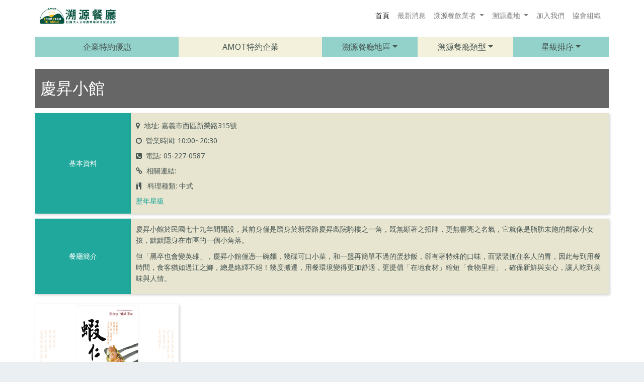

--- FILE ---
content_type: text/html; charset=utf-8
request_url: http://rest.amot.org.tw/rest_detail/?id=1&rid=86
body_size: 6028
content:
<!DOCTYPE html>
<html lang="en">
    <head>
        <!-- Google Tag Manager -->
        <script>(function(w,d,s,l,i){w[l]=w[l]||[];w[l].push({'gtm.start':
        new Date().getTime(),event:'gtm.js'});var f=d.getElementsByTagName(s)[0],
        j=d.createElement(s),dl=l!='dataLayer'?'&l='+l:'';j.async=true;j.src=
        'https://www.googletagmanager.com/gtm.js?id='+i+dl;f.parentNode.insertBefore(j,f);
        })(window,document,'script','dataLayer','GTM-W52NX59');</script>
        <!-- End Google Tag Manager -->

        <meta charset="utf-8">
        <meta name="viewport" content="width=device-width, initial-scale=1.0">
        <meta name="facebook-domain-verification" content="5zf8uhivfetspjqb8xp6c1ziislpxk" />

        <link rel="shortcut icon" href="/media/images/favicon-2.ico">

        <title>AMOT協會-溯源餐廳</title>

        
        <!-- Bootstrap core CSS -->
        <link href="/static/css/bootstrap.min.css" rel="stylesheet">

        <!-- Owl Carousel CSS -->
        <link href="/static/css/owl.carousel.css" rel="stylesheet">
        <link href="/static/css/owl.theme.default.min.css" rel="stylesheet">

        <!-- Icon CSS -->
        <link href="/static/css/font-awesome.min.css" rel="stylesheet">

        <!-- Custom styles for this template -->
        <link href="/static/css/style.css" rel="stylesheet">
        <link href="/static/css/icons.css" rel="stylesheet">
        <link href="/static/css/footer.css" rel="stylesheet">

       

        <!-- HTML5 shim and Respond.js IE8 support of HTML5 tooltipss and media queries -->
        <!--[if lt IE 9]>
          <script src="/media/js/html5shiv.js"></script>
          <script src="/media/js/respond.min.js"></script>
        <![endif]-->
        
<link rel="stylesheet" href="/media/colorbox/colorbox.css" />
<link rel="stylesheet" type="text/css" href="/media/css/sweetalert.css">


    </head>


    <body data-spy="scroll" data-target="#navbar-menu">
        <!-- Google Tag Manager (noscript) -->
        <noscript><iframe src="https://www.googletagmanager.com/ns.html?id=GTM-W52NX59"
        height="0" width="0" style="display:none;visibility:hidden"></iframe></noscript>
        <!-- End Google Tag Manager (noscript) -->

        <!-- Navbar -->
        <nav class="navbar navbar-custom navbar-expand-lg navbar-light p-b-20">
            <div class="container p-l-0 p-r-0">
                <a class="navbar-brand logo" href="/"><img src="/media/images/logo.jpg" style="width:152px;"/></a>
                <button class="navbar-toggler" type="button" data-toggle="collapse" data-target="#navbarsMenu" aria-controls="navbarsMenu" aria-expanded="false" aria-label="Toggle navigation">
                    <span class="navbar-toggler-icon"></span>
                </button>

                <div class="collapse navbar-collapse" id="navbarsMenu">
                    <ul class="navbar-nav ml-auto">
                        <li class="nav-item active">
                            <a class="nav-link" href="/">首頁</a>
                        </li>
                        <li class="nav-item">
                            <a class="nav-link" href="/news/">最新消息</a>
                        </li>
                        <li class="dropdown">
                            <a class="dropdown-toggle nav-link" data-toggle="dropdown" href="#">溯源餐飲業者
                            <span class="caret"></span></a>
                            <ul class="dropdown-menu">
                                <style>
                                .dropdown-menu li {
                                line-height: 2.0;
                                }
                                </style>
                              <li><a href="/rest/?id=1">溯源餐廳</a></li>
                              <li><a href="/rest/?id=2">溯源食品</a></li>
                              <li><a href="/rest_prom/">企業特約優惠</a></li>
                              <li><a href="/enterprise/">AMOT溯源企業</a></li>
                              <li><a href="/rest_map/">全台溯源餐廳地圖</a></li>
                            </ul>
                        </li>
                        <li class="dropdown">
                            <a class="dropdown-toggle nav-link" data-toggle="dropdown" href="#">溯源產地
                            <span class="caret"></span></a>
                            <ul class="dropdown-menu">
                              <li><a href="/rest/?id=3">溯源供應商</a></li>
                            </ul>
                        </li>
                        <li class="nav-item">
                            <a class="nav-link" href="/page/joinus/">加入我們</a>
                        </li>
                        <li class="nav-item">
                            <a class="nav-link" href="/page/org/">協會組織</a>
                        </li>
				    </ul>

                </div>
            </div>
        </nav>
        <!-- End navbar-custom -->



<section class="home">
  <div class="container">



    <!--
    <ol class="breadcrumb">
        <li><i class="fa fa-home pr-10"></i><a href="/">首頁</a></li>
        <li class="active">溯源餐飲業者</li>
        <li class="active">溯源餐廳</li>
        <li class="active">慶昇小館</li>
    </ol>

    -->

        <div class="row m-b-10">
        <div class="col-md-3 col-6 menu-1" style="padding-top:8px;margin-bottom: 3px;">
            <a href="/rest_prom/">企業特約優惠</a>
        </div>
        <div class="col-md-3 col-6 menu-2" style="padding-top:8px;margin-bottom: 3px;">
            <a href="/enterprise/">AMOT特約企業</a>
        </div>
        <div class="col-md-2 menu-1 col-4 dropdown" style="margin-bottom: 3px;">
            <a class="dropdown-toggle nav-link" data-toggle="dropdown" href="#">溯源餐廳地區<span class="caret"></span></a>
            <ul class="dropdown-menu">
                <li><a href="/rest/?id=1&area=N">北</a></li>
                <li><a href="/rest/?id=1&area=M">中</a></li>
                <li><a href="/rest/?id=1&area=S">南</a></li>
                <li><a href="/rest/?id=1&area=E">東</a></li>
                <li><a href="/rest/?id=1&area=*">全台</a></li>
            </ul>
        </div>
        <div class="col-md-2 col-4 menu-2" style="margin-bottom: 3px;">
           <a class="dropdown-toggle nav-link" data-toggle="dropdown" href="#">溯源餐廳類型<span class="caret"></span></a>
           <ul class="dropdown-menu">
            
                <li><a href="/rest/?id=1&rtypeid=1">西式</a></li>
            
                <li><a href="/rest/?id=1&rtypeid=2">中式</a></li>
            
                <li><a href="/rest/?id=1&rtypeid=4">火鍋</a></li>
            
                <li><a href="/rest/?id=1&rtypeid=5">異國料理</a></li>
            
                <li><a href="/rest/?id=1&rtypeid=6">飲料</a></li>
            
                <li><a href="/rest/?id=1&rtypeid=7">蔬食</a></li>
            
                <li><a href="/rest/?id=1&rtypeid=9">冰品</a></li>
            
                <li><a href="/rest/?id=1&rtypeid=10">甜品</a></li>
            
                <li><a href="/rest/?id=1&rtypeid=3">日式</a></li>
              
           </ul>
        </div>
        <div class="col-md-2 menu-1 col-4 dropdown" style="margin-bottom: 3px;">
            <a class="dropdown-toggle nav-link" data-toggle="dropdown" href="#">星級排序<span class="caret"></span></a>
            <ul class="dropdown-menu">
                <li><a href="/rest/?id=1&sort=desc">由多到少</a></li>
                <li><a href="/rest/?id=1&sort=asc">由少到多</a></li>
            </ul>
        </div>
    </div>


    <div class="row m-b-10">
        <div class="col-12 p-l-0 p-r-0">
                   
        </div>
    </div>
    <div class="row rest_detail-title3">
        <h2>慶昇小館</h2>
                <div style="font-size: 10px; margin-left: 20px; padding: 5px;">
                    
                </div>
        
    </div> 
    <div class="row m-b-5">
        <div class="col-3 col-md-2 rest_detail-title">
            基本資料
        </div>
        <div class="col-9 col-md-10 rest_detail-content">
            <div>
                    <i class="fa fa-map-marker"></i>&nbsp;&nbsp;<a href="http://maps.google.com.tw/maps?daddr=嘉義市西區新榮路315號" target="_blank">地址: 嘉義市西區新榮路315號</a><br/>
                    <i class="fa fa-clock-o"></i>&nbsp;&nbsp;營業時間: 10:00~20:30<br/>
                    <i class="fa fa-phone-square"></i>&nbsp;&nbsp;<a href="tel:05-227-0587">電話: 05-227-0587
                        <!--
                    
                    2270-587 --> </a><br/>

                    <i class="fa fa-link"></i>&nbsp;&nbsp;相關連結:
                        
                        
                        
                        
                        
                        <br/>
                    <i class="fa fa-cutlery"></i>&nbsp;&nbsp;
                        
                            料理種類:
                        
                        中式<br/>
                    <a href="#" style="color:#1fa89b;" onclick="swal({html: '',});">歷年星級</a>
            </div>
        </div>
    </div>
    <p></p>
    <div class="row">
            <div class="col-3 col-md-2 rest_detail-title">
                
                餐廳簡介
                
            </div>
            <div class="col-9 col-md-10 rest_detail-content">
                        
                        <p>慶昇小館於民國七十九年間開設，其前身僅是躋身於新榮路慶昇戲院騎樓之一角，既無顯著之招牌，更無響亮之名氣，它就像是脂肪未施的鄰家小女孩，默默隱身在市區的一個小角落。</p><p>但「黑卒也會變英雄」，慶昇小館僅憑一碗麵，幾碟可口小菜，和一盤再簡單不過的蛋炒飯，卻有著特殊的口味，而緊緊抓住客人的胃，因此每到用餐時間，食客猶如過江之鯽，總是絡繹不絕！幾度搬遷，用餐環境變得更加舒適，更提倡「在地食材」縮短「食物里程」，確保新鮮與安心，讓人吃到美味與人情。</p>
                        
     
            </div>
    </div>
        

        
    
    <div style="height: 20px;"></div>

        <div class="row">
        <!-- <div class="owl-carousel owl-theme"> -->
        
            <div class="rest-detail col-md-3 col-6 food-title">
                <div class="square-box"><img src="http://blog-imgs-93.fc2.com/a/i/t/aitataiwan/20160824173533549.jpg"></div>
                <div style="padding-left: 10px;">
                        <h5 class="restName">蝦仁炒飯</h5>
                        
                        米飯飄香，鮮蝦豐味，這不只是傳承，更是回憶的滋味。<br>新鮮食材，營養滿分。
                        
                        
                            

                                <p>
                                <strong>履歷白蝦(慶昇小館)</strong>
                                
                                     

                                        
                                            <a href="https://tqr.tw/?t=45000000270235" class="iframe">&lt;-- 點我看履歷</a>
                                            </br>最新到貨時間 : 2026-01-05 
                                        
                                    
                                    
                                </p>
                            
                        
                        
                </div>            

            </div>
        
        </div>


    
    <div class="row">
        <div class="col-12">
                
                <p>&nbsp;</p>
                
        </div>
    </div>
    
    
    <div class="row rest_detail-title2">分店資訊</div>   
    <div class="row">
    
            
        
        <div class="col-md-4 col-xs-6 address-title">

             <div class="row">店名&nbsp;總店</div>
             <div class="row">地址&nbsp;<a href="http://maps.google.com.tw/maps?daddr=嘉義市西區新榮路315號" target='_blank'>嘉義市西區新榮路315號</a></div>
             <div class="row">營業時間&nbsp;10:00~20:30</div>
             <div class="row"><a href="tel:05-227-0587">電話&nbsp;05-227-0587</a></div>
        </div>
        
    
    </div> 
    <br /><br />

  </div>
</section>

<div class="footer2">
    <div class="container">
        <div class="row">
            <div class="col-md-3">
                聯絡地址<br/>
                <a href="https://goo.gl/maps/XWXbctfnGMb7bk61A" class="footer-a" target="_blank">台北市松山區民生東路四段133號 4F-7</a>
            </div>
            <div class="col-md-3">
                客服專線<br/>
                (02)2713-0186&nbsp;&nbsp;週一至週五 09:30-18:00
            </div>
            <div class="col-md-2">
                傳真專線<br/>
                (02)2713-6329
            </div>
            <div class="col-md-2" >
                歡迎來信<br/>
                <a href="mailto:nancy.lu@aita.com.tw" class="footer-a" target="_blank">nancy.lu@aita.com.tw</a>
            </div>
            <div class="col-md-2" >
                    <a href="https://www.facebook.com/amot2011/?ref=bookmarks" target="_blank"><img src="/media/images/facebook.jpg" target="_blank" /></a>
                    &nbsp;
                    <a href="https://line.me/R/ti/p/%40ngm8968d" target="_blank"><img src="/media/images/line.jpg" target="_blank" /></a>            
                </div>        </div>
        <div class="row">
            <div class="col-12 text-center">
                Copyright © 2019 AMOT. All Rights Reserved<br/>
                Agriculture Multi-Discipline Association of Taiwan(簡稱AMOT)
            </div>
        </div>
    </div>
        
    </div>





      

      <!-- Back to top -->    
      <a href="#" class="back-to-top" id="back-to-top"> <i class="fa fa-angle-up"></i> </a>


      <!-- js placed at the end of the document so the pages load faster -->
      <script src="/media/js/jquery.min.js"></script>
      <script src="/media/js/popper.min.js"></script>
      <script src="/media/js/bootstrap.min.js"></script>

      <!-- Jquery easing -->                                                      
      <script type="text/javascript" src="/media/js/jquery.easing.1.3.min.js"></script>

      <!-- Owl Carousel -->                                                      
      <script type="text/javascript" src="/media/js/owl.carousel.min.js"></script>

      <!--common script for all pages-->
      <script src="/media/js/jquery.app.js"></script>

        <!-- Google Maps javascript 
        <script type="text/javascript" src="https://maps.googleapis.com/maps/api/js?v=3.exp&amp;sensor=false&amp;signed_in=true"></script>
        <script type="text/javascript" src="/media/js/google.map.config.js"></script>
         -->   
    <!-- Contact form -->
    <script src="/media/js/jquery.validate.js"></script>

    <!-- Initialization of Plugins -->
    <script type="text/javascript" src="/media/js/template.js"></script>

      
<script type="text/javascript">
    function showAddressMore(){
        var node = $("#address_more");
        var icon = $("#icon-1");
        if(node.is(':hidden')){　　//如果node是隱藏的則顯示node元素，否則隱藏
　　        node.show();　
            icon.html("<i class='fa fa-minus-square-o'>展開更多</i>");
        }else{
        　　node.hide();
            icon.html("<i class='fa fa-plus-square-o'>展開更多</i>");
        }
    }

	$('.owl-carousel').owlCarousel({
		loop:true,
		margin:10,
		nav:false,
		autoplay: true,
		autoplayTimeout: 4000,
		responsive:{
			0:{
				items:1
			},
			600:{
				items:3
			}
		}
	})
</script>   
<script src="/media/colorbox/jquery.colorbox-min.js"></script>
<script src="/media/js/sweetalert2.all.min.js"></script>
<script>
        var getUrlParameter = function getUrlParameter(sParam) {
            var sPageURL = decodeURIComponent(window.location.search.substring(1)),
                sURLVariables = sPageURL.split('&'),
                sParameterName,
                i;
        
            for (i = 0; i < sURLVariables.length; i++) {
                sParameterName = sURLVariables[i].split('=');
        
                if (sParameterName[0] === sParam) {
                    return sParameterName[1] === undefined ? true : sParameterName[1];
                }
            }
        };
        
        var colorbox_height = '90%';
        var colorbox_width = '90%';
        jQuery(document).ready(function(){
            $(".iframe").colorbox({
                iframe:true, 
                opacity:0.5, 
                width:colorbox_width+"px", 
                height:colorbox_height+"px"
            });    
            $(".inline").colorbox({inline:true, opacity:0.5, width:colorbox_width+"px", height:colorbox_height+"px"});    
        
            var t = getUrlParameter('t');    
            if(t == '1'){
                $('.not_test_div').hide();   
                $('.test_div').show();        
            }else{
                $('.not_test_div').show();
                $('.test_div').hide();   
            }
        });
        
        jQuery(document).bind('cbox_complete', function(){
            $('head').append('<meta name="viewport" content="width=device-width, initial-scale=1.0, maximum-scale=5.0, user-scalable=yes">');
        });
        
        jQuery(document).bind('cbox_closed', function(){
            $('head').append('<meta name="viewport" content="width=device-width, initial-scale=1.0, maximum-scale=1.0, user-scalable=no">');
        });
        
        
        </script>


    <script>
        document.addEventListener("DOMContentLoaded", () => {
          console.log("dom loaded");
          let els = document.querySelectorAll('[data-f-id]');
          for(let i=0; i < els.length ; i++){
            els[i].style.display = "none";
          }
                
        });

    </script>

  </body>
</html>


--- FILE ---
content_type: text/css
request_url: http://rest.amot.org.tw/static/css/style.css
body_size: 149185
content:
/*
Template Name: UBold Dashboard
Author: Coderthemes
Email: coderthemes@gmail.com
File: Main Css
*/
@import url("https://fonts.googleapis.com/css?family=Noto+Sans:400,700|Source+Sans+Pro:400,600,700");
/* =============
   Common
============= */
body {
  background: #ffffff;
  margin: 0;
  overflow-x: hidden;
  color: #485753;
  font-family: "Noto Sans", "Helvetica Neue", Helvetica, Arial, sans-serif;
  font-size: 14px;
  padding-bottom: 60px; }

html {
  position: relative;
  min-height: 100%;
  background: #ebeff2; }

h1, h2, h3, h4, h5, h6 {
  margin: 10px 0;
  font-family: "Source Sans Pro", "Helvetica Neue", Helvetica, Arial, sans-serif; }

p {
  line-height: 1.6;
  margin-bottom: 10px; }

* {
  outline: none !important; }

b {
  font-weight: 600; }

a:hover {
  outline: 0;
  text-decoration: none; }
a:active {
  outline: 0;
  text-decoration: none; }
a:focus {
  outline: 0;
  text-decoration: none; }

.blink {
  animation: blink 1s steps(1, end) infinite;
}

@keyframes blink {
  0% {
    opacity: 1;
  }
  50% {
    opacity: 0;
  }
  100% {
    opacity: 1;
  }
}

/* Footer */
.footer {
  border-top: 1px solid rgba(0, 0, 0, 0.1);
  bottom: 0;
  text-align: left !important;
  padding: 20px 30px;
  position: absolute;
  right: 0;
  left: 240px;
  font-size: 13px;
  background-color:#12563A;
  color: #ffffff; }

#wrapper {
  height: 100%;
  overflow: hidden;
  width: 100%; }

.page {
  bottom: 0;
  left: 0;
  right: 0;
  top: 0; }

/* Page titles */
.page-title {
  font-size: 20px;
  font-weight: 600;
  margin-bottom: 0;
  margin-top: 7px; }

.page-title + .breadcrumb {
  font-size: 0.9rem; }

.page-title-alt {
  margin-bottom: 23px;
  margin-top: 10px; }

.page-header {
  border-bottom: 1px solid #DBDDDE; }

.header-title {
  text-transform: uppercase;
  font-size: 17px;
  font-weight: 600;
  line-height: 16px;
  margin-bottom: 8px; }

.social-links li a {
  -webkit-border-radius: 50%;
  background: #EFF0F4;
  border-radius: 50%;
  color: #7A7676;
  display: inline-block;
  height: 30px;
  line-height: 30px;
  text-align: center;
  width: 30px; }

/* =============
   Helper clasess
============= */
.p-0 {
  padding: 0 !important; }

.p-20 {
  padding: 20px !important; }

.p-30 {
  padding: 30px !important; }

.p-l-0 {
  padding-left: 0 !important; }

.p-r-0 {
  padding-right: 0 !important; }

.p-t-0 {
  padding-top: 0 !important; }

.p-t-10 {
  padding-top: 10px !important; }

.p-b-0 {
  padding-bottom: 0 !important; }

.p-b-10 {
  padding-bottom: 10px !important; }

.p-b-20 {
    padding-bottom: 20px !important; }

.p-l-r-10 {
  padding-left: 10px;
  padding-right: 10px; }

.m-0 {
  margin: 0 !important; }

.m-r-5 {
  margin-right: 5px !important; }

.m-r-10 {
  margin-right: 10px !important; }

.m-r-15 {
  margin-right: 15px !important; }

.m-l-5 {
  margin-left: 5px !important; }

.m-l-10 {
  margin-left: 10px !important; }

.m-l-15 {
  margin-left: 15px !important; }

.m-t-5 {
  margin-top: 5px !important; }

.m-t-0 {
  margin-top: 0 !important; }

.m-t-10 {
  margin-top: 10px !important; }

.m-t-15 {
  margin-top: 15px !important; }

.m-t-20 {
  margin-top: 20px !important; }

.m-t-30 {
  margin-top: 30px !important; }

.m-t-40 {
  margin-top: 40px !important; }

.m-b-0 {
  margin-bottom: 0 !important; }

.m-b-5 {
  margin-bottom: 5px !important; }

.m-b-10 {
  margin-bottom: 10px !important; }

.m-b-15 {
  margin-bottom: 15px !important; }

.m-b-20 {
  margin-bottom: 20px !important; }

.m-b-30 {
  margin-bottom: 30px !important; }

.w-xs {
  min-width: 80px; }

.w-sm {
  min-width: 95px; }

.w-md {
  min-width: 110px; }

.w-lg {
  min-width: 140px; }

.m-h-40 {
  min-height: 40px; }

.m-h-50 {
  min-height: 50px; }

.l-h-34 {
  line-height: 34px; }

.font-600 {
  font-weight: 600; }

.font-bold {
  font-weight: 700; }

.font-normal {
  font-weight: normal; }

.font-light {
  font-weight: 300; }

.font-13 {
  font-size: 13px !important; }

.font-16 {
  font-size: 16px !important; }

.font-18 {
  font-size: 18px !important; }

.wrapper-md {
  padding: 20px; }

.pull-in {
  margin-left: -15px;
  margin-right: -15px; }

.pull-in-card {
  margin-left: -20px !important;
  margin-right: -20px !important; }

.b-0 {
  border: none !important; }

.vertical-middle {
  vertical-align: middle; }

.b-r-0 {
  border-radius: 0 !important; }

.bx-shadow {
  -moz-box-shadow: 0 1px 2px 0 rgba(0, 0, 0, 0.1);
  -webkit-box-shadow: 0 1px 2px 0 rgba(0, 0, 0, 0.1);
  box-shadow: 0 1px 2px 0 rgba(0, 0, 0, 0.1); }

.mx-box {
  max-height: 380px;
  min-height: 380px; }

.thumb-sm {
  height: 32px;
  width: 32px; }

.thumb-md {
  height: 48px;
  width: 48px; }

.thumb-lg {
  height: 88px;
  width: 88px; }

/* =============
   Extras
============= */
/* Table type box */
.table-box {
  display: table;
  height: 100%;
  width: 100%; }
  .table-box .table-detail {
    display: table-cell;
    vertical-align: middle; }

/* Card Box */
.card-box {
  padding: 20px;
  border: 1px solid rgba(54, 64, 74, 0.05);
  border-radius: 5px;
  margin-bottom: 20px;
  background-clip: padding-box;
  background-color: #ffffff; }

/* Grid page */
.grid-structure .grid-container {
  background-color: #f4f8fb;
  margin-bottom: 10px;
  padding: 10px 20px; }

/* Demo only */
.icon-list-demo div {
  cursor: pointer;
  line-height: 45px;
  white-space: nowrap;
  color: #75798B; }
  .icon-list-demo div:hover {
    color: #ffffff; }
  .icon-list-demo div p {
    margin-bottom: 0;
    line-height: inherit; }
.icon-list-demo i {
  -webkit-transition: all 0.2s;
  display: inline-block;
  font-size: 18px;
  margin: 0;
  text-align: center;
  transition: all 0.2s;
  vertical-align: middle;
  width: 40px; }
.icon-list-demo .col-md-4 {
  border-radius: 3px; }
  .icon-list-demo .col-md-4:hover {
    background-color: #5fbeaa; }
    .icon-list-demo .col-md-4:hover i {
      -o-transform: scale(2);
      -webkit-transform: scale(2);
      -moz-transform: scale(2);
      transform: scale(2); }

.button-list {
  margin-left: -8px;
  margin-bottom: -12px; }
  .button-list .btn {
    margin-bottom: 12px;
    margin-left: 8px; }

/* Switchery demo */
.switchery-demo .switchery {
  margin-bottom: 10px; }

/* =============
   Bootstrap-custom
============= */
.container {
  width: auto;
  padding-left: 10px;
  padding-right: 10px; }

.container-fluid {
  max-width: 95%; }

.container-alt {
  margin-left: auto;
  margin-right: auto;
  padding-left: 10px;
  padding-right: 10px; }

.row {
  margin-right: -10px;
  margin-left: -10px; }

.col, .col-1, .col-10, .col-11, .col-12, .col-2, .col-3, .col-4, .col-5, .col-6, .col-7,
.col-8, .col-9, .col-lg, .col-lg-1, .col-lg-10, .col-lg-11, .col-lg-12, .col-lg-2, .col-lg-3,
.col-lg-4, .col-lg-5, .col-lg-6, .col-lg-7, .col-lg-8, .col-lg-9, .col-md, .col-md-1, .col-md-10,
.col-md-11, .col-md-12, .col-md-2, .col-md-3, .col-md-4, .col-md-5, .col-md-6, .col-md-7,
.col-md-8, .col-md-9, .col-sm, .col-sm-1, .col-sm-10, .col-sm-11, .col-sm-12, .col-sm-2,
.col-sm-3, .col-sm-4, .col-sm-5, .col-sm-6, .col-sm-7, .col-sm-8, .col-sm-9, .col-xl,
.col-xl-1, .col-xl-10, .col-xl-11, .col-xl-12, .col-xl-2, .col-xl-3, .col-xl-4, .col-xl-5,
.col-xl-6, .col-xl-7, .col-xl-8, .col-xl-9 {
  padding-left: 10px;
  padding-right: 10px; }

.breadcrumb {
  background-color: transparent;
  margin-bottom: 15px;
  padding-top: 10px;
  padding-left: 0; }
  .breadcrumb a {
    color: #98a6ad; }

.breadcrumb > li + li:before {
  padding: 0 5px;
  color: #ccc;
  content: "\f105" !important;
  font-family: FontAwesome !important; }

/* Dropdown */
.dropdown-menu {
  font-size: inherit; }
  .dropdown-menu > li > a {
    padding: 6px 20px; }

.dropdown-item.active, .dropdown-item:active, .dropdown-menu > .active > a, .dropdown-menu > .active > a:hover, .dropdown-menu > .active > a:focus {
  background-color: #f2f2f2;
  color: inherit; }

.dropup .dropdown-menu {
  box-shadow: 0px -1px 5px 0 rgba(0, 0, 0, 0.26); }

.dropdown-lg {
  width: 260px; }

.arrow-none:after {
  border: none;
  margin: 0;
  display: none; }

.popover-header {
  margin-top: 0; }

.blockquote {
  font-size: 1.01rem; }

/* Close Icon */
.close {
  opacity: .6; }

/* Background colors */
.bg-custom {
  background-color: #5fbeaa !important; }

.bg-primary {
  background-color: #5d9cec !important; }

.bg-success {
  background-color: #81c868 !important; }

.bg-info {
  background-color: #34d3eb !important; }

.bg-warning {
  background-color: #ffbd4a !important; }

.bg-danger {
  background-color: #f05050 !important; }

.bg-muted {
  background-color: #f4f8fb !important; }

.bg-inverse {
  background-color: #4c5667 !important; }

.bg-purple {
  background-color: #7266ba !important; }

.bg-pink {
  background-color: #fb6d9d !important; }

.bg-white {
  background-color: #ffffff !important; }

.bg-lightdark {
  background-color: #f4f8fb !important; }

/* Text colors */
.text-custom {
  color: #5fbeaa !important; }

.text-white {
  color: #ffffff !important; }

.text-danger {
  color: #f05050 !important; }

.text-muted {
  color: #98a6ad !important; }

.text-primary {
  color: #5d9cec !important; }

.text-warning {
  color: #ffbd4a !important; }

.text-success {
  color: #81c868 !important; }

.text-info {
  color: #34d3eb !important; }

.text-inverse {
  color: #4c5667 !important; }

.text-pink {
  color: #fb6d9d !important; }

.text-purple {
  color: #7266ba !important; }

.text-dark {
  color: #797979 !important; }

/* Labels */
.label {
  display: inline;
  padding: 0.3em .6em;
  font-size: 75%;
  font-weight: 700;
  line-height: 1;
  color: #fff;
  text-align: center;
  white-space: nowrap;
  vertical-align: baseline;
  border-radius: .25em; }

.label:empty {
  display: none; }

.label-white {
  background-color: rgba(255, 255, 255, 0.7);
  color: #36404a !important; }

.label-default {
  background-color: #5fbeaa; }

.label-primary {
  background-color: #5d9cec; }

.label-success {
  background-color: #81c868; }

.label-info {
  background-color: #34d3eb; }

.label-warning {
  background-color: #ffbd4a; }

.label-danger {
  background-color: #f05050; }

.label-purple {
  background-color: #7266ba; }

.label-pink {
  background-color: #fb6d9d; }

.label-inverse {
  background-color: #4c5667; }

.label-muted {
  background-color: #98a6ad; }

/* Badge */
.badge {
  text-transform: uppercase;
  padding: 3px 5px;
  margin-top: 1px;
  display: inline-block;
  min-width: 10px;
  font-weight: 700;
  line-height: 1;
  color: #ffffff;
  text-align: center;
  white-space: nowrap;
  vertical-align: middle;
  border-radius: 10px;
  background-color: #5fbeaa; }

.badge-xs {
  font-size: 9px; }

.badge-xs, .badge-sm {
  -webkit-transform: translate(0, -2px);
  -ms-transform: translate(0, -2px);
  -o-transform: translate(0, -2px);
  transform: translate(0, -2px); }

.badge-white {
  background-color: rgba(255, 255, 255, 0.7);
  color: #36404a !important; }

.badge-primary {
  background-color: #5d9cec; }

.badge-success {
  background-color: #81c868; }

.badge-info {
  background-color: #34d3eb; }

.badge-warning {
  background-color: #ffbd4a; }

.badge-danger {
  background-color: #f05050; }

.badge-purple {
  background-color: #7266ba; }

.badge-pink {
  background-color: #fb6d9d; }

.badge-inverse {
  background-color: #4c5667; }

/* List group */
.list-group-item {
  border: 1px solid #ebeff2; }

.list-group-item.active, .list-group-item.active:hover, .list-group-item.active:focus {
  background-color: #5fbeaa;
  border-color: #5fbeaa; }

/* Dropcap */
.dropcap {
  font-size: 3.1em; }

.dropcap, .dropcap-circle, .dropcap-square {
  display: block;
  float: left;
  font-weight: 400;
  line-height: 36px;
  margin-right: 6px;
  text-shadow: none; }

/* Tooltips */
.tooltip-inner {
  border-radius: 1px;
  padding: 6px 10px; }

.jqstooltip {
  -webkit-box-sizing: content-box;
  -moz-box-sizing: content-box;
  box-sizing: content-box;
  width: auto !important;
  height: auto !important; }

/* Popover */
.popover {
  font-family: inherit;
  border-radius: 3px; }
  .popover .popover-title {
    background-color: transparent;
    color: #5fbeaa;
    font-weight: 600;
    margin: 0; }

/* Code */
code {
  color: #5d9cec;
  background-color: #f4f8fb;
  border-radius: 4px; }

/* Pre */
pre {
  background-color: #f4f8fb;
  border: 1px solid #D4D8DA; }

/* Media */
.media {
  margin-bottom: 20px; }
  .media .media-heading {
    font-weight: 600;
    font-size: 16px; }

.media:last-of-type {
  margin-bottom: 0; }

/* Pagination/ Pager */
.pagination > li:first-child > a,
.pagination > li:first-child > span {
  border-bottom-left-radius: 3px;
  border-top-left-radius: 3px; }

.pagination > li:last-child > a,
.pagination > li:last-child > span {
  border-bottom-right-radius: 3px;
  border-top-right-radius: 3px; }

.pagination > li > a,
.pagination > li > span {
  color: #36404a; }

.pagination > li > a:hover,
.pagination > li > span:hover,
.pagination > li > a:focus,
.pagination > li > span:focus {
  background-color: #eeeeee; }

.pagination-split li {
  margin-left: 5px;
  display: inline-block;
  float: left; }

.pagination-split li:first-child {
  margin-left: 0; }

.pagination-split li a {
  -moz-border-radius: 3px;
  -webkit-border-radius: 3px;
  border-radius: 3px; }

.pagination > .active > a,
.pagination > .active > span,
.pagination > .active > a:hover,
.pagination > .active > span:hover,
.pagination > .active > a:focus,
.pagination > .active > span:focus,
.page-item.active .page-link {
  background-color: #5fbeaa;
  border-color: #5fbeaa; }

.pager li > a, .pager li > span {
  -moz-border-radius: 3px;
  -webkit-border-radius: 3px;
  border-radius: 3px;
  color: #36404a; }

/* Form components */
label {
  font-weight: 600; }

.form-control {
  font-family: inherit;
  background-color: #ffffff;
  border: 1px solid #E3E3E3;
  border-radius: 4px;
  color: #565656;
  padding: 7px 12px;
  font-size: 14px;
  height: 38px;
  max-width: 100%;
  -webkit-box-shadow: none;
  box-shadow: none;
  -webkit-transition: all 300ms linear;
  -moz-transition: all 300ms linear;
  -o-transition: all 300ms linear;
  -ms-transition: all 300ms linear;
  transition: all 300ms linear; }
  .form-control:focus {
    background-color: #ffffff;
    border: 1px solid #AAAAAA;
    -webkit-box-shadow: none;
    box-shadow: none;
    outline: 0 !important;
    color: #333333; }

textarea.form-control {
  min-height: 90px; }

select[multiple] {
  height: auto; }

.input-lg {
  height: 46px;
  padding: 10px 16px;
  font-size: 18px;
  line-height: 1.3333333;
  border-radius: 6px; }

.input-sm {
  height: 30px;
  padding: 5px 10px;
  font-size: 12px;
  line-height: 1.5;
  border-radius: 3px; }

.form-horizontal .form-group {
  margin-left: -10px;
  margin-right: -10px; }

.form-control-feedback {
  line-height: 38px !important; }

.input-group-btn .btn {
  padding: 10px 12px; }
.input-group-btn .btn-sm {
  padding: 4px 10px; }
.input-group-btn .btn-lg {
  padding: 10px 17px; }

.has-success .form-control {
  border-color: #81c868;
  box-shadow: none !important; }

.has-warning .form-control {
  border-color: #ffbd4a;
  box-shadow: none !important; }

.has-error .form-control {
  border-color: #f05050;
  box-shadow: none !important; }

.input-group-addon {
  border-radius: 2px;
  border: 1px solid #eeeeee; }

/* Tabs-Accordions */
.tabs {
  background-color: #ffffff;
  margin: 0 auto;
  padding: 0;
  position: relative;
  white-space: nowrap;
  width: 100%; }
  .tabs li.tab {
    background-color: #ffffff;
    display: block;
    float: left;
    margin: 0;
    text-align: center; }
    .tabs li.tab a {
      -moz-transition: color 0.28s ease;
      -ms-transition: color 0.28s ease;
      -o-transition: color 0.28s ease;
      -webkit-transition: color 0.28s ease;
      color: #ee6e73;
      display: block;
      height: 100%;
      text-decoration: none;
      transition: color 0.28s ease;
      width: 100%; }
    .tabs li.tab a.active {
      color: #5fbeaa !important; }
  .tabs .indicator {
    background-color: #5fbeaa;
    bottom: 0;
    height: 2px;
    position: absolute;
    will-change: left, right; }

.tabs-top .indicator {
  top: 0; }

.nav-pills li a {
  line-height: 36px !important; }
.nav-pills li.active a {
  background-color: #5fbeaa !important; }
  .nav-pills li.active a:hover {
    background-color: #5fbeaa !important; }
  .nav-pills li.active a:focus {
    background-color: #5fbeaa !important; }

.nav.nav-tabs + .tab-content {
  background: #ffffff;
  margin-bottom: 30px;
  padding: 30px; }

.tabs-vertical-env {
  margin-bottom: 30px; }
  .tabs-vertical-env .tab-content {
    background: #ffffff;
    display: table-cell;
    margin-bottom: 30px;
    padding: 30px;
    vertical-align: top; }
  .tabs-vertical-env .nav.tabs-vertical {
    display: table-cell;
    min-width: 120px;
    vertical-align: top;
    width: 150px; }
    .tabs-vertical-env .nav.tabs-vertical li > a {
      color: #333333;
      text-align: center;
      white-space: nowrap; }
    .tabs-vertical-env .nav.tabs-vertical li > a.active {
      background-color: #ffffff;
      border: 0; }

.nav.nav-tabs > li.active > a {
  background-color: #ffffff;
  border: 0; }

.nav-pills > .active > a > .badge {
  color: #5fbeaa; }

.nav.nav-tabs > li > a, .nav.tabs-vertical > li > a {
  background-color: transparent;
  border-radius: 0;
  border: none;
  color: #36404a !important;
  cursor: pointer;
  line-height: 50px;
  padding: 0 20px;
  letter-spacing: 0.03em;
  font-weight: 600; }
  .nav.nav-tabs > li > a:hover, .nav.tabs-vertical > li > a:hover {
    color: #5fbeaa !important; }

.tab-content {
  box-shadow: 0 1px 1px rgba(0, 0, 0, 0.05);
  color: #777777; }

.nav.nav-tabs > li:last-of-type a {
  margin-right: 0; }

.nav.nav-tabs {
  border-bottom: 0;
  box-shadow: 0 1px 1px rgba(0, 0, 0, 0.05); }

.navtab-bg {
  background-color: #f4f8fb; }

.nav-tabs.nav-justified > .active > a, .nav-tabs.nav-justified > .active > a:hover, .nav-tabs.nav-justified > .active > a:focus,
.tabs-vertical-env .nav.tabs-vertical li.active > a {
  border: none; }

.nav-tabs > li.active > a, .nav-tabs > li.active > a:focus, .nav-tabs > li.active > a:hover, .tabs-vertical > li > a.active,
.tabs-vertical > li > a.active:focus, .tabs-vertical > li > a.active:hover {
  color: #5fbeaa !important; }

.tabs-vertical-env .tab-content {
  margin-bottom: 0; }

.table > thead > tr > td.middle-align, .table > tbody > tr > td.middle-align,
.table > .tfood > tr > td.middle-align, .table > thead > tr > th.middle-align,
.table > tbody > tr > th.middle-align, .table > .tfood > tr > th.middle-align {
  vertical-align: middle; }

/* =============
   Alerts
============= */
.alert-success {
  background-color: #dff1d8 !important;
  border-color: #a0d68d !important;
  color: #81c868; }
  .alert-success .alert-link {
    color: #81c868; }

.alert-info {
  background-color: #d6f6fb !important;
  border-color: #62ddf0 !important;
  color: #34d3eb; }
  .alert-info .alert-link {
    color: #34d3eb; }

.alert-warning {
  background-color: #fff5e3 !important;
  border-color: #ffd07d !important;
  color: #ffbd4a; }
  .alert-warning .alert-link {
    color: #ffbd4a; }

.alert-danger {
  background-color: #fef4f4 !important;
  border-color: #f47f7f !important;
  color: #f05050; }
  .alert-danger .alert-link {
    color: #f05050; }

/* Modals */
.modal .modal-dialog .modal-content {
  -moz-box-shadow: none;
  -webkit-box-shadow: none;
  border-color: #DDDDDD;
  border-radius: 2px;
  box-shadow: none;
  padding: 25px; }
  .modal .modal-dialog .modal-content .modal-header {
    border-bottom-width: 2px;
    margin: 0;
    padding: 0;
    padding-bottom: 15px; }
  .modal .modal-dialog .modal-content .modal-body {
    padding: 20px 0; }
  .modal .modal-dialog .modal-content .modal-footer {
    padding: 0;
    padding-top: 15px; }

.modal-full {
  width: 98%;
  max-width: 100%; }

.modal-content .nav.nav-tabs + .tab-content {
  margin-bottom: 0; }

/* Custom-modal */
.modal-demo {
  background-color: #ffffff;
  width: 600px;
  border-radius: 4px;
  display: none; }
  .modal-demo .close {
    position: absolute;
    top: 15px;
    right: 25px;
    color: #eeeeee; }

.custom-modal-title {
  padding: 15px 25px 15px 25px;
  line-height: 22px;
  font-size: 18px;
  background-color: #36404a;
  color: #ffffff;
  text-align: left;
  margin: 0; }

.custom-modal-text {
  padding: 20px; }

.custombox-modal-flash .close, .custombox-modal-rotatedown .close {
  top: 20px;
  z-index: 9999; }

/* =============
   Carousel
============= */
.carousel-control {
  width: 10%; }
  .carousel-control span {
    position: absolute;
    top: 50%;
    z-index: 5;
    display: inline-block;
    font-size: 30px; }

.carousel-item.active,
.carousel-item-next,
.carousel-item-prev {
  display: block; }

/* Owl */
.slider-bg {
  background-size: cover !important;
  padding: 5.5% 4.5%; }

.container {
  width: 90%; }

.wrapper {
  padding-top: 148px; }

.page-title-box {
  padding: 22px 0; }
  .page-title-box .page-title {
    font-size: 20px;
    margin-bottom: 0;
    margin-top: 0;
    font-weight: 600; }

#topnav {
  position: fixed;
  right: 0;
  left: 0;
  top: 0;
  z-index: 1030;
  background-color: transparent;
  border: 0;
  -webkit-transition: all .5s ease;
  transition: all .5s ease;
  min-height: 62px; }
  #topnav .has-submenu.active a {
    color: #5fbeaa;
    background-color: rgba(255, 255, 255, 0.1) !important; }
    #topnav .has-submenu.active a i {
      color: #5fbeaa; }
  #topnav .has-submenu.active .submenu li.active > a {
    color: #5fbeaa; }
  #topnav .topbar-main {
    background-color: #ffffff;
    border-bottom: 1px solid #eeeeee; }
    #topnav .topbar-main .logo {
      color: #36404a !important;
      font-size: 24px;
      font-weight: 700;
      letter-spacing: 1px;
      line-height: 60px;
      text-transform: uppercase;
      float: left; }
    #topnav .topbar-main .logo-sm {
      display: none; }
    #topnav .topbar-main .badge-topbar {
      position: absolute;
      top: 7px;
      right: 7px;
      z-index: 99; }
    #topnav .topbar-main .nav > li > a {
      height: 36px;
      width: 36px;
      padding: 0;
      font-size: 24px;
      line-height: 35px;
      text-align: center;
      border-radius: 50%;
      margin: 12px 8px;
      color: rgba(54, 64, 74, 0.7); }
      #topnav .topbar-main .nav > li > a:focus, #topnav .topbar-main .nav > li > a:hover {
        background-color: rgba(54, 64, 74, 0.1);
        color: #36404a; }
    #topnav .topbar-main .navbar-nav > .open > a {
      background-color: rgba(54, 64, 74, 0.1) !important; }
    #topnav .topbar-main .profile img {
      height: 34px;
      width: 34px;
      display: block; }
    #topnav .topbar-main .dropdown-menu-lg {
      width: 300px; }
      #topnav .topbar-main .dropdown-menu-lg .list-group {
        margin-bottom: 0; }
      #topnav .topbar-main .dropdown-menu-lg .list-group-item {
        border: none;
        padding: 10px 20px; }
      #topnav .topbar-main .dropdown-menu-lg .media-heading {
        margin-bottom: 0px; }
      #topnav .topbar-main .dropdown-menu-lg .media-body p {
        color: #828282; }
    #topnav .topbar-main .navbar-nav {
      margin: 0px; }
  #topnav .app-search {
    position: relative;
    margin-top: 14px; }
    #topnav .app-search a {
      position: absolute;
      top: 7px;
      right: 26px;
      color: rgba(54, 64, 74, 0.7); }
      #topnav .app-search a:hover {
        color: rgba(54, 64, 74, 0.9); }
    #topnav .app-search .form-control,
    #topnav .app-search .form-control:focus {
      border-color: transparent;
      height: 34px;
      color: #36404a;
      border-radius: 30px;
      padding: 7px 40px 7px 20px;
      margin: 0 12px 0 5px;
      background: rgba(54, 64, 74, 0.1);
      box-shadow: none;
      width: 190px; }
  #topnav .app-search input::-webkit-input-placeholder {
    color: rgba(54, 64, 74, 0.8); }
  #topnav .app-search input:-moz-placeholder {
    color: rgba(54, 64, 74, 0.8); }
  #topnav .app-search input::-moz-placeholder {
    color: rgba(54, 64, 74, 0.8); }
  #topnav .app-search input:-ms-input-placeholder {
    color: rgba(54, 64, 74, 0.8); }
  #topnav .navbar-custom {
    background-color: #36404a;
    box-shadow: 0 1px 1px rgba(0, 0, 0, 0.1); }
  #topnav .navbar-toggle {
    border: 0;
    position: relative;
    padding: 0;
    margin: 0;
    cursor: pointer; }
    #topnav .navbar-toggle:hover {
      background-color: transparent; }
      #topnav .navbar-toggle:hover span {
        background-color: #36404a; }
    #topnav .navbar-toggle:focus {
      background-color: transparent; }
      #topnav .navbar-toggle:focus span {
        background-color: #36404a; }
    #topnav .navbar-toggle .lines {
      width: 25px;
      display: block;
      position: relative;
      margin: 0 10px 0 0;
      padding-top: 13px;
      height: 23px;
      -webkit-transition: all .5s ease;
      transition: all .5s ease; }
    #topnav .navbar-toggle span {
      height: 2px;
      width: 100%;
      background-color: rgba(54, 64, 74, 0.8);
      display: block;
      margin-bottom: 5px;
      -webkit-transition: -webkit-transform .5s ease;
      transition: -webkit-transform .5s ease;
      transition: transform .5s ease; }
  #topnav .navbar-toggle.open span {
    position: absolute; }
    #topnav .navbar-toggle.open span:first-child {
      top: 18px;
      -webkit-transform: rotate(45deg);
      transform: rotate(45deg); }
    #topnav .navbar-toggle.open span:nth-child(2) {
      visibility: hidden; }
    #topnav .navbar-toggle.open span:last-child {
      width: 100%;
      top: 18px;
      -webkit-transform: rotate(-45deg);
      transform: rotate(-45deg); }
  #topnav .navigation-menu {
    list-style: none;
    margin: 0;
    padding: 0;
    text-align: center; }
  #topnav .navigation-menu > li {
    display: inline-block;
    position: relative; }
  #topnav .navigation-menu > li > a {
    display: block;
    color: rgba(255, 255, 255, 0.7);
    font-weight: 500;
    -webkit-transition: all .5s ease;
    transition: all .5s ease;
    line-height: 20px;
    padding-left: 25px;
    padding-right: 25px; }
    #topnav .navigation-menu > li > a:hover {
      color: #5fbeaa; }
    #topnav .navigation-menu > li > a:focus {
      color: #5fbeaa; }
    #topnav .navigation-menu > li > a:active {
      color: #5fbeaa; }
    #topnav .navigation-menu > li > a i {
      font-size: 18px;
      vertical-align: middle;
      margin-bottom: 5px;
      text-align: center;
      display: block;
      -webkit-transition: all .5s ease;
      transition: all .5s ease; }
  #topnav .navigation-menu > li > a:hover, #topnav .navigation-menu > li > a:focus {
    background-color: transparent; }

/*
  Responsive Menu
*/
@media (min-width: 992px) {
  #topnav .navigation-menu > li > a {
    padding-top: 20px;
    padding-bottom: 20px; }

  #topnav .navigation-menu > li > ul > li.has-submenu:active > a, #topnav .navigation-menu > li > ul > li.has-submenu:hover > a {
    color: #5fbeaa; }

  #topnav .navigation-menu > li.last-elements .submenu {
    left: auto;
    right: 0; }
  #topnav .navigation-menu > li.last-elements .submenu > li.has-submenu .submenu {
    left: auto;
    right: 100%;
    margin-left: 0;
    margin-right: 10px; }
  #topnav .navigation-menu > li:hover a {
    color: #5fbeaa; }
    #topnav .navigation-menu > li:hover a i {
      color: #5fbeaa; }
  #topnav .navigation-menu > li .submenu {
    position: absolute;
    top: 100%;
    left: 0;
    z-index: 1000;
    border: 1px solid #e7e7e7;
    padding: 15px 0;
    list-style: none;
    min-width: 200px;
    text-align: left;
    visibility: hidden;
    opacity: 0;
    margin-top: 10px;
    -webkit-transition: all .2s ease;
    transition: all .2s ease;
    background-color: #ffffff;
    box-shadow: 0 2px 6px rgba(0, 0, 0, 0.05); }
  #topnav .navigation-menu > li .submenu.megamenu {
    white-space: nowrap;
    width: auto; }
  #topnav .navigation-menu > li .submenu.megamenu > li {
    overflow: hidden;
    width: 200px;
    display: inline-block;
    vertical-align: top; }
  #topnav .navigation-menu > li .submenu > li.has-submenu > a:after {
    content: "\56";
    font-family: "dripicons-v2" !important;
    position: absolute;
    right: 20px;
    top: 8px;
    font-size: 15px; }
  #topnav .navigation-menu > li .submenu > li .submenu {
    left: 100%;
    top: 0;
    margin-left: 10px;
    margin-top: -1px; }
  #topnav .navigation-menu > li .submenu li {
    position: relative; }
  #topnav .navigation-menu > li .submenu li ul {
    list-style: none;
    padding-left: 0;
    margin: 0; }
  #topnav .navigation-menu > li .submenu li a {
    display: block;
    padding: 8px 25px;
    clear: both;
    white-space: nowrap;
    color: #36404a;
    -webkit-transition: all .35s ease;
    transition: all .35s ease; }
  #topnav .navigation-menu > li .submenu li a:hover {
    color: #5fbeaa; }
  #topnav .navigation-menu > li .submenu li span {
    display: block;
    padding: 8px 25px;
    clear: both;
    line-height: 1.42857143;
    white-space: nowrap;
    font-size: 10px;
    text-transform: uppercase;
    letter-spacing: 2px;
    font-weight: 500;
    color: #36404a; }
  #topnav .navbar-toggle {
    display: none; }

  #topnav #navigation {
    display: block !important; } }
@media (max-width: 991px) {
  .wrapper {
    padding-top: 60px; }

  /*  
  .container {
    width: auto !important; }*/

  #topnav .navigation-menu {
    float: none;
    max-height: 400px;
    text-align: left; }
  #topnav .navigation-menu > li {
    display: block; }
  #topnav .navigation-menu > li > a {
    color: #36404a;
    padding: 15px; }
    #topnav .navigation-menu > li > a i {
      display: inline-block;
      margin-right: 10px;
      margin-bottom: 0;
      vertical-align: inherit; }
  #topnav .navigation-menu > li > a:after {
    position: absolute;
    right: 15px; }
  #topnav .navigation-menu > li .submenu {
    display: none;
    list-style: none;
    padding-left: 20px;
    margin: 0; }
  #topnav .navigation-menu > li .submenu li a {
    display: block;
    position: relative;
    padding: 7px 20px;
    color: #36404a; }
  #topnav .navigation-menu > li .submenu li a:hover {
    color: #5fbeaa; }
  #topnav .navigation-menu > li .submenu li.has-submenu > a:after {
    content: "\54";
    font-family: "dripicons-v2" !important;
    position: absolute;
    right: 30px; }
  #topnav .navigation-menu > li .submenu.open {
    display: block; }
  #topnav .navigation-menu > li .submenu .submenu {
    display: none;
    list-style: none; }
  #topnav .navigation-menu > li .submenu .submenu.open {
    display: block; }
  #topnav .navigation-menu > li .submenu.megamenu > li > ul {
    list-style: none;
    padding-left: 0; }
  #topnav .navigation-menu > li .submenu.megamenu > li > ul > li > span {
    display: block;
    position: relative;
    padding: 15px;
    text-transform: uppercase;
    font-size: 11px;
    letter-spacing: 2px;
    color: #36404a; }
  #topnav .navigation-menu > li.has-submenu.open > a {
    color: #5fbeaa; }
  #topnav .navbar-header {
    float: left; }

  #navigation {
    position: absolute;
    top: 62px;
    left: 0;
    width: 100%;
    display: none;
    height: auto;
    padding-bottom: 0;
    overflow: auto;
    border-top: 1px solid #e7e7e7;
    border-bottom: 1px solid #e7e7e7;
    background-color: #fff; }

  #navigation.open {
    display: block;
    overflow-y: auto; } }
@media (min-width: 768px) {
  #topnav .navigation-menu > li.has-submenu:hover > .submenu {
    visibility: visible;
    opacity: 1;
    margin-top: 0; }

  #topnav .navigation-menu > li.has-submenu:hover > .submenu > li.has-submenu:hover > .submenu {
    visibility: visible;
    opacity: 1;
    margin-left: 0;
    margin-right: 0; }

  .navbar-toggle {
    display: block; } }
.topbar-custom {
  border-radius: 0;
  margin-bottom: 0; }
  .topbar-custom .nav-link {
    padding: 0;
    line-height: 60px;
    color: rgba(54, 64, 74, 0.6); }
  .topbar-custom .dropdown-toggle:after {
    content: initial; }
  .topbar-custom .menu-left {
    overflow: hidden; }

/* Footer */
.footer {
  border-top: 1px solid rgba(0, 0, 0, 0.1);
  bottom: 0;
  text-align: left !important;
  padding: 20px 0;
  position: absolute;
  right: 0;
  background-color: #ffffff;
  left: 0; }
  .footer ul li {
    padding-left: 10px;
    padding-right: 10px; }
    .footer ul li a {
      color: #98a6ad; }
      .footer ul li a:hover {
        color: #5fbeaa; }

/* Notification */
.user-list .user-list-item {
  padding: 10px 12px !important;
  border-bottom: 1px solid #EEEEEE !important; }
  .user-list .user-list-item .avatar {
    float: left;
    margin-right: 5px;
    width: 30px;
    height: 30px; }
    .user-list .user-list-item .avatar img {
      border-radius: 50%;
      width: 100%; }
  .user-list .user-list-item .icon {
    float: left;
    margin-right: 5px;
    height: 30px;
    width: 30px;
    border-radius: 50%;
    text-align: center; }
    .user-list .user-list-item .icon i {
      color: #ffffff;
      line-height: 30px;
      font-size: 16px; }
  .user-list .user-list-item .user-desc {
    margin-left: 40px; }
    .user-list .user-list-item .user-desc span.name {
      color: #36404a;
      text-overflow: ellipsis;
      white-space: nowrap;
      display: block;
      width: 100%;
      overflow: hidden;
      font-size: 13px; }
    .user-list .user-list-item .user-desc span.desc {
      color: #98a6ad;
      text-overflow: ellipsis;
      white-space: nowrap;
      display: block;
      width: 100%;
      overflow: hidden;
      font-size: 12px; }
    .user-list .user-list-item .user-desc span.time {
      font-size: 11px; }

/* Notification */
.notification-list {
  margin-left: 0 !important; }
  .notification-list .noti-title {
    border-radius: 0.25rem 0.25rem 0 0;
    background-color: #5fbeaa;
    margin: -6px -1px 0px -1px;
    width: auto;
    padding: 12px 20px; }
    .notification-list .noti-title h5 {
      color: #ffffff;
      margin: 0; }
    .notification-list .noti-title .label {
      float: right; }
  .notification-list .noti-icon {
    font-size: 22px;
    padding: 0 12px;
    vertical-align: middle;
    color: rgba(54, 64, 74, 0.8); }
  .notification-list .noti-icon-badge {
    display: inline-block;
    position: absolute;
    top: 14px;
    right: 8px; }
  .notification-list .notify-item {
    padding: 10px 20px; }
    .notification-list .notify-item .notify-icon {
      float: left;
      height: 36px;
      width: 36px;
      line-height: 36px;
      text-align: center;
      margin-right: 10px;
      border-radius: 50%;
      color: #ffffff; }
      .notification-list .notify-item .notify-icon img {
        margin-top: 4px; }
    .notification-list .notify-item .notify-details {
      margin-bottom: 0;
      overflow: hidden;
      margin-left: 45px;
      text-overflow: ellipsis;
      white-space: nowrap; }
      .notification-list .notify-item .notify-details b {
        font-weight: 500; }
      .notification-list .notify-item .notify-details small {
        display: block; }
      .notification-list .notify-item .notify-details span {
        display: block;
        overflow: hidden;
        text-overflow: ellipsis;
        white-space: nowrap;
        font-size: 13px; }
  .notification-list .notify-all {
    border-radius: 0 0 0.25rem 0.25rem;
    margin: 0 0 -5px 0;
    background-color: #eeeeee; }
  .notification-list .profile-dropdown .notify-item {
    padding: 4px 20px; }

.profile-dropdown {
  width: 170px; }
  .profile-dropdown i {
    font-size: 17px;
    vertical-align: middle;
    margin-right: 5px; }
  .profile-dropdown span {
    vertical-align: middle; }

.nav-user {
  padding: 0 12px !important; }
  .nav-user img {
    height: 36px;
    width: 36px; }

/* =============
   Animation
============= */
/* Bounce 1 */
@-webkit-keyframes cd-bounce-1 {
  0% {
    opacity: 0;
    -webkit-transform: scale(0.5); }
  60% {
    opacity: 1;
    -webkit-transform: scale(1.2); }
  100% {
    -webkit-transform: scale(1); } }
@-moz-keyframes cd-bounce-1 {
  0% {
    opacity: 0;
    -moz-transform: scale(0.5); }
  60% {
    opacity: 1;
    -moz-transform: scale(1.2); }
  100% {
    -moz-transform: scale(1); } }
@-o-keyframes cd-bounce-1 {
  0% {
    opacity: 0;
    -o-transform: scale(0.5); }
  60% {
    opacity: 1;
    -o-transform: scale(1.2); }
  100% {
    -o-transform: scale(1); } }
/* Bounce 2 */
@-webkit-keyframes cd-bounce-2 {
  0% {
    opacity: 0;
    -webkit-transform: translateX(-100px); }
  60% {
    opacity: 1;
    -webkit-transform: translateX(20px); }
  100% {
    -webkit-transform: translateX(0); } }
@-moz-keyframes cd-bounce-2 {
  0% {
    opacity: 0;
    -moz-transform: translateX(-100px); }
  60% {
    opacity: 1;
    -moz-transform: translateX(20px); }
  100% {
    -moz-transform: translateX(0); } }
@-o-keyframes cd-bounce-2 {
  0% {
    opacity: 0;
    -o-transform: translateX(-100px); }
  60% {
    opacity: 1;
    -o-transform: translateX(20px); }
  100% {
    opacity: 1;
    -o-transform: translateX(0); } }
/* Dropdown */
@-webkit-keyframes dropdownOpen {
  0% {
    opacity: 0;
    -webkit-transform: scale(0); }
  100% {
    -webkit-transform: scale(1); } }
@-moz-keyframes dropdownOpen {
  0% {
    opacity: 0;
    -moz-transform: scale(0); }
  100% {
    -moz-transform: scale(1); } }
@-o-keyframes dropdownOpen {
  0% {
    opacity: 0;
    -o-transform: scale(0); }
  100% {
    -o-transform: scale(1); } }
/* Progressbar Animated */
@-webkit-keyframes animationProgress {
  from {
    width: 0; } }
@keyframes animationProgress {
  from {
    width: 0; } }
/* Portlets loader */
@-webkit-keyframes loaderAnimate {
  0% {
    -webkit-transform: rotate(0deg); }
  100% {
    -webkit-transform: rotate(220deg); } }
@-moz-keyframes loaderAnimate {
  0% {
    -moz-transform: rotate(0deg); }
  100% {
    -moz-transform: rotate(220deg); } }
@-o-keyframes loaderAnimate {
  0% {
    -o-transform: rotate(0deg); }
  100% {
    -o-transform: rotate(220deg); } }
@keyframes loaderAnimate {
  0% {
    transform: rotate(0deg); }
  100% {
    transform: rotate(220deg); } }
@-webkit-keyframes loaderAnimate2 {
  0% {
    box-shadow: inset #555 0 0 0 8px;
    -webkit-transform: rotate(-140deg); }
  50% {
    box-shadow: inset #555 0 0 0 2px; }
  100% {
    box-shadow: inset #555 0 0 0 8px;
    -webkit-transform: rotate(140deg); } }
@-moz-keyframes loaderAnimate2 {
  0% {
    box-shadow: inset #555 0 0 0 8px;
    -moz-transform: rotate(-140deg); }
  50% {
    box-shadow: inset #555 0 0 0 2px; }
  100% {
    box-shadow: inset #555 0 0 0 8px;
    -moz-transform: rotate(140deg); } }
@-o-keyframes loaderAnimate2 {
  0% {
    box-shadow: inset #555 0 0 0 8px;
    -o-transform: rotate(-140deg); }
  50% {
    box-shadow: inset #555 0 0 0 2px; }
  100% {
    box-shadow: inset #555 0 0 0 8px;
    -o-transform: rotate(140deg); } }
@keyframes loaderAnimate2 {
  0% {
    box-shadow: inset #555 0 0 0 8px;
    -webkit-transform: rotate(-140deg);
    -moz-transform: rotate(-140deg);
    -ms-transform: rotate(-140deg);
    transform: rotate(-140deg); }
  50% {
    box-shadow: inset #555 0 0 0 2px; }
  100% {
    box-shadow: inset #555 0 0 0 8px;
    -webkit-transform: rotate(140deg);
    -moz-transform: rotate(140deg);
    -ms-transform: rotate(140deg);
    transform: rotate(140deg); } }
@keyframes loaderAnimate2 {
  0% {
    box-shadow: inset #999 0 0 0 17px;
    transform: rotate(-140deg); }
  50% {
    box-shadow: inset #999 0 0 0 2px; }
  100% {
    box-shadow: inset #999 0 0 0 17px;
    transform: rotate(140deg); } }
/*!
 * Waves v0.6.0
 * http://fian.my.id/Waves
 *
 * Copyright 2014 Alfiana E. Sibuea and other contributors
 * Released under the MIT license
 * https://github.com/fians/Waves/blob/master/LICENSE
 */
.waves-effect {
  position: relative;
  cursor: pointer;
  display: inline-block;
  overflow: hidden;
  -webkit-user-select: none;
  -moz-user-select: none;
  -ms-user-select: none;
  user-select: none;
  -webkit-tap-highlight-color: transparent;
  vertical-align: middle;
  z-index: 1;
  will-change: opacity, transform;
  -webkit-transition: all 0.3s ease-out;
  -moz-transition: all 0.3s ease-out;
  -o-transition: all 0.3s ease-out;
  -ms-transition: all 0.3s ease-out;
  transition: all 0.3s ease-out; }

.waves-effect .waves-ripple {
  position: absolute;
  border-radius: 50%;
  width: 20px;
  height: 20px;
  margin-top: -10px;
  margin-left: -10px;
  opacity: 0;
  background: rgba(0, 0, 0, 0.2);
  -webkit-transition: all 0.7s ease-out;
  -moz-transition: all 0.7s ease-out;
  -o-transition: all 0.7s ease-out;
  -ms-transition: all 0.7s ease-out;
  transition: all 0.7s ease-out;
  -webkit-transition-property: -webkit-transform, opacity;
  -moz-transition-property: -moz-transform, opacity;
  -o-transition-property: -o-transform, opacity;
  transition-property: transform, opacity;
  -webkit-transform: scale(0);
  -moz-transform: scale(0);
  -ms-transform: scale(0);
  -o-transform: scale(0);
  transform: scale(0);
  pointer-events: none; }

.waves-effect.waves-light .waves-ripple {
  background-color: rgba(255, 255, 255, 0.45); }

.waves-effect.waves-red .waves-ripple {
  background-color: rgba(244, 67, 54, 0.7); }

.waves-effect.waves-yellow .waves-ripple {
  background-color: rgba(255, 235, 59, 0.7); }

.waves-effect.waves-orange .waves-ripple {
  background-color: rgba(255, 152, 0, 0.7); }

.waves-effect.waves-purple .waves-ripple {
  background-color: rgba(156, 39, 176, 0.7); }

.waves-effect.waves-green .waves-ripple {
  background-color: rgba(76, 175, 80, 0.7); }

.waves-effect.waves-teal .waves-ripple {
  background-color: rgba(0, 150, 136, 0.7); }

.waves-notransition {
  -webkit-transition: none !important;
  -moz-transition: none !important;
  -o-transition: none !important;
  -ms-transition: none !important;
  transition: none !important; }

.waves-circle {
  -webkit-transform: translateZ(0);
  -moz-transform: translateZ(0);
  -ms-transform: translateZ(0);
  -o-transform: translateZ(0);
  transform: translateZ(0);
  text-align: center;
  width: 2.5em;
  height: 2.5em;
  line-height: 2.5em;
  border-radius: 50%;
  -webkit-mask-image: none; }

.waves-input-wrapper {
  border-radius: 0.2em;
  vertical-align: bottom; }
  .waves-input-wrapper .waves-button-input {
    position: relative;
    top: 0;
    left: 0;
    z-index: 1; }

.waves-block {
  display: block; }

/* =============
   Print css
============= */
@media print {
  #topnav, .footer, .page-title-box {
    display: none;
    margin: 0;
    padding: 0; }

  .left, .right-bar {
    display: none; }

  .wrapper {
    padding: 0 !important; } }
/* =============
   Buttons
============= */
.btn {
  border-radius: 3px;
  outline: none !important;
  font-size: 14px; }

.btn-md {
  padding: 8px 16px; }

.btn-primary, .btn-success, .btn-default, .btn-info, .btn-warning, .btn-danger, .btn-inverse, .btn-purple, .btn-pink {
  color: #ffffff !important; }

.btn-default, .btn-default:hover, .btn-default:focus, .btn-default:active, .btn-default.active, .btn-default.focus, .btn-default:active, .btn-default:focus, .btn-default:hover, .open > .dropdown-toggle.btn-default {
  background-color: #5fbeaa !important;
  border: 1px solid #5fbeaa !important; }

.btn-white, .btn-white:hover, .btn-white:focus, .btn-white:active, .btn-white.active, .btn-white.focus, .btn-white:active, .btn-white:focus, .btn-white:hover, .open > .dropdown-toggle.btn-white {
  border: 1px solid #eaeaea !important;
  background-color: #ffffff;
  color: #4c5667 !important; }
  .btn-white:hover, .btn-white:hover:hover, .btn-white:focus:hover, .btn-white:active:hover, .btn-white.active:hover, .btn-white.focus:hover, .btn-white:active:hover, .btn-white:focus:hover, .btn-white:hover:hover, .open > .dropdown-toggle.btn-white:hover {
    background-color: #f9f9f9; }
  .btn-white:focus, .btn-white:hover:focus, .btn-white:focus:focus, .btn-white:active:focus, .btn-white.active:focus, .btn-white.focus:focus, .btn-white:active:focus, .btn-white:focus:focus, .btn-white:hover:focus, .open > .dropdown-toggle.btn-white:focus {
    background-color: #f9f9f9; }
  .btn-white:active, .btn-white:hover:active, .btn-white:focus:active, .btn-white:active:active, .btn-white.active:active, .btn-white.focus:active, .btn-white:active:active, .btn-white:focus:active, .btn-white:hover:active, .open > .dropdown-toggle.btn-white:active {
    background-color: #f9f9f9; }

.btn-primary, .btn-primary:hover, .btn-primary:focus, .btn-primary:active, .btn-primary.active, .btn-primary.focus, .btn-primary:active, .btn-primary:focus, .btn-primary:hover, .open > .dropdown-toggle.btn-primary {
  background-color: #5d9cec !important;
  border: 1px solid #5d9cec !important; }

.btn-success, .btn-success:hover, .btn-success:focus, .btn-success:active, .btn-success.active, .btn-success.focus, .btn-success:active, .btn-success:focus, .btn-success:hover, .open > .dropdown-toggle.btn-success {
  background-color: #81c868 !important;
  border: 1px solid #81c868 !important; }

.btn-info, .btn-info:hover, .btn-info:focus, .btn-info:active, .btn-info.active, .btn-info.focus, .btn-info:active, .btn-info:focus, .btn-info:hover, .open > .dropdown-toggle.btn-info {
  background-color: #34d3eb !important;
  border: 1px solid #34d3eb !important; }

.btn-warning, .btn-warning:hover, .btn-warning:focus, .btn-warning:active, .btn-warning.active, .btn-warning.focus, .btn-warning:active, .btn-warning:focus, .btn-warning:hover, .open > .dropdown-toggle.btn-warning {
  background-color: #ffbd4a !important;
  border: 1px solid #ffbd4a !important; }

.btn-danger, .btn-danger:active, .btn-danger:focus, .btn-danger:hover, .btn-danger.active, .btn-danger.focus, .btn-danger:active, .btn-danger:focus, .btn-danger:hover, .open > .dropdown-toggle.btn-danger {
  background-color: #f05050 !important;
  border: 1px solid #f05050 !important; }

.btn-inverse, .btn-inverse:hover, .btn-inverse:focus, .btn-inverse:active, .btn-inverse.active, .btn-inverse.focus, .btn-inverse:active, .btn-inverse:focus, .btn-inverse:hover, .open > .dropdown-toggle.btn-inverse {
  background-color: #4c5667 !important;
  border: 1px solid #4c5667 !important;
  color: #ffffff; }

.btn-inverse.focus, .btn-inverse:focus {
  -webkit-box-shadow: 0 0 0 3px rgba(76, 86, 103, 0.5);
  box-shadow: 0 0 0 3px rgba(76, 86, 103, 0.5); }

.btn-purple, .btn-purple:hover, .btn-purple:focus, .btn-purple:active {
  background-color: #7266ba !important;
  border: 1px solid #7266ba !important;
  color: #ffffff; }

.btn-purple.focus, .btn-purple:focus {
  -webkit-box-shadow: 0 0 0 3px rgba(114, 102, 186, 0.5);
  box-shadow: 0 0 0 3px rgba(114, 102, 186, 0.5); }

.btn-pink, .btn-pink:hover, .btn-pink:focus, .btn-pink:active {
  background-color: #fb6d9d !important;
  border: 1px solid #fb6d9d !important;
  color: #ffffff; }

.btn-pink.focus, .btn-pink:focus {
  -webkit-box-shadow: 0 0 0 3px rgba(251, 109, 157, 0.5);
  box-shadow: 0 0 0 3px rgba(251, 109, 157, 0.5); }

.open > .dropdown-toggle.btn-primary.btn-custom,
.open > .dropdown-toggle.btn-success.btn-custom,
.open > .dropdown-toggle.btn-info.btn-custom,
.open > .dropdown-toggle.btn-warning.btn-custom,
.open > .dropdown-toggle.btn-danger.btn-custom,
.open > .dropdown-toggle.btn-default.btn-custom {
  border-width: 2px !important;
  color: #ffffff !important; }

.open > .dropdown-toggle.btn-white.btn-custom {
  border-width: 2px !important; }

.btn-custom.btn-default {
  color: #5fbeaa !important; }

.btn-custom.btn-primary {
  color: #5d9cec !important; }

.btn-custom.btn-success {
  color: #81c868 !important; }

.btn-custom.btn-info {
  color: #34d3eb !important; }

.btn-custom.btn-warning {
  color: #ffbd4a !important; }

.btn-custom.btn-danger {
  color: #f05050 !important; }

.btn-custom.btn-inverse {
  color: #4c5667 !important; }

.btn-custom.btn-purple {
  color: #7266ba !important; }

.btn-custom.btn-white {
  color: #4c5667 !important; }
  .btn-custom.btn-white:hover, .btn-custom.btn-white:focus, .btn-custom.btn-white:active {
    color: #4c5667 !important;
    background-color: #f4f8fb !important; }

.btn-custom.btn-pink {
  color: #fb6d9d !important; }

.btn-rounded {
  border-radius: 2em !important;
  padding: 6px 20px; }
  .btn-rounded .btn-label {
    padding: 7px 15px 7px 20px;
    margin-left: -20px; }
  .btn-rounded .btn-label-right {
    margin-right: -20px;
    margin-left: 12px; }

.btn-custom {
  -moz-border-radius: 2px;
  -moz-transition: all 400ms ease-in-out;
  -o-transition: all 400ms ease-in-out;
  -webkit-border-radius: 2px;
  -webkit-transition: all 400ms ease-in-out;
  background-color: transparent !important;
  border-radius: 5px;
  transition: all 400ms ease-in-out;
  background-clip: inherit; }
  .btn-custom:hover {
    color: #ffffff !important; }
  .btn-custom:focus {
    color: #ffffff !important; }

.btn-label {
  background: rgba(0, 0, 0, 0.05);
  display: inline-block;
  padding: 7px 15px;
  border-radius: 3px 0 0 3px;
  margin: -7px -13px;
  margin-right: 12px; }

.btn-label-right {
  margin-left: 12px;
  margin-right: -13px;
  border-radius: 0px 3px 3px 0px; }

.btn-group.open .dropdown-toggle {
  box-shadow: none; }

/* File Upload */
.fileupload {
  overflow: hidden;
  position: relative; }
  .fileupload input.upload {
    cursor: pointer;
    filter: alpha(opacity=0);
    font-size: 20px;
    margin: 0;
    opacity: 0;
    padding: 0;
    position: absolute;
    right: 0;
    top: 0; }

/* Social Buttons */
.btn-facebook {
  color: #ffffff !important;
  background-color: #3b5998 !important; }

.btn-twitter {
  color: #ffffff !important;
  background-color: #00aced !important; }

.btn-linkedin {
  color: #ffffff !important;
  background-color: #007bb6 !important; }

.btn-dribbble {
  color: #ffffff !important;
  background-color: #ea4c89 !important; }

.btn-googleplus {
  color: #ffffff !important;
  background-color: #dd4b39 !important; }

.btn-instagram {
  color: #ffffff !important;
  background-color: #517fa4 !important; }

.btn-pinterest {
  color: #ffffff !important;
  background-color: #cb2027 !important; }

.btn-dropbox {
  color: #ffffff !important;
  background-color: #007ee5 !important; }

.btn-flickr {
  color: #ffffff !important;
  background-color: #ff0084 !important; }

.btn-tumblr {
  color: #ffffff !important;
  background-color: #32506d !important; }

.btn-skype {
  color: #ffffff !important;
  background-color: #00aff0 !important; }

.btn-youtube {
  color: #ffffff !important;
  background-color: #bb0000 !important; }

.btn-github {
  color: #ffffff !important;
  background-color: #171515 !important; }

/* =============
   Checkbox and Radios
============= */
.checkbox {
  padding-left: 5px; }
  .checkbox label {
    display: inline-block;
    padding-left: 5px;
    position: relative;
    font-weight: 500;
    font-size: 14px;
    line-height: 18px; }
    .checkbox label::before {
      -o-transition: 0.3s ease-in-out;
      -webkit-transition: 0.3s ease-in-out;
      background-color: #ffffff;
      border-radius: 3px;
      border: 1px solid #98a6ad;
      content: "";
      display: inline-block;
      height: 17px;
      left: 0;
      margin-left: -17px;
      position: absolute;
      transition: 0.3s ease-in-out;
      width: 17px;
      outline: none !important; }
    .checkbox label::after {
      color: #98a6ad;
      display: inline-block;
      font-size: 11px;
      height: 16px;
      left: 0;
      margin-left: -17px;
      padding-left: 3px;
      padding-top: 1px;
      position: absolute;
      top: 0;
      width: 16px; }
  .checkbox input[type="checkbox"] {
    cursor: pointer;
    opacity: 0;
    z-index: 1;
    outline: none !important; }
    .checkbox input[type="checkbox"]:disabled + label {
      opacity: 0.65; }
  .checkbox input[type="checkbox"]:focus + label::before {
    outline-offset: -2px;
    outline: none; }
  .checkbox input[type="checkbox"]:checked + label::after {
    content: "\f00c";
    font-family: 'FontAwesome'; }
  .checkbox input[type="checkbox"]:disabled + label::before {
    background-color: #eeeeee;
    cursor: not-allowed; }

.checkbox.checkbox-circle label::before {
  border-radius: 50%; }

.checkbox.checkbox-inline {
  margin-top: 0; }

.checkbox.checkbox-single input {
  height: 18px;
  width: 18px;
  position: absolute; }
.checkbox.checkbox-single label {
  height: 18px;
  width: 18px; }
  .checkbox.checkbox-single label:before {
    margin-left: 0; }
  .checkbox.checkbox-single label:after {
    margin-left: 0; }

.checkbox-custom input[type="checkbox"]:checked + label::before {
  background-color: #5fbeaa;
  border-color: #5fbeaa; }
.checkbox-custom input[type="checkbox"]:checked + label::after {
  color: #ffffff; }

.checkbox-primary input[type="checkbox"]:checked + label::before {
  background-color: #5d9cec;
  border-color: #5d9cec; }
.checkbox-primary input[type="checkbox"]:checked + label::after {
  color: #ffffff; }

.checkbox-danger input[type="checkbox"]:checked + label::before {
  background-color: #f05050;
  border-color: #f05050; }
.checkbox-danger input[type="checkbox"]:checked + label::after {
  color: #ffffff; }

.checkbox-info input[type="checkbox"]:checked + label::before {
  background-color: #34d3eb;
  border-color: #34d3eb; }
.checkbox-info input[type="checkbox"]:checked + label::after {
  color: #ffffff; }

.checkbox-warning input[type="checkbox"]:checked + label::before {
  background-color: #ffbd4a;
  border-color: #ffbd4a; }
.checkbox-warning input[type="checkbox"]:checked + label::after {
  color: #ffffff; }

.checkbox-success input[type="checkbox"]:checked + label::before {
  background-color: #81c868;
  border-color: #81c868; }
.checkbox-success input[type="checkbox"]:checked + label::after {
  color: #ffffff; }

.checkbox-purple input[type="checkbox"]:checked + label::before {
  background-color: #7266ba;
  border-color: #7266ba; }
.checkbox-purple input[type="checkbox"]:checked + label::after {
  color: #ffffff; }

.checkbox-pink input[type="checkbox"]:checked + label::before {
  background-color: #fb6d9d;
  border-color: #fb6d9d; }
.checkbox-pink input[type="checkbox"]:checked + label::after {
  color: #ffffff; }

.checkbox-inverse input[type="checkbox"]:checked + label::before {
  background-color: #4c5667;
  border-color: #4c5667; }
.checkbox-inverse input[type="checkbox"]:checked + label::after {
  color: #ffffff; }

/* Radios */
.radio label {
  display: inline-block;
  padding-left: 5px;
  position: relative;
  font-weight: 500;
  font-size: 13px; }
  .radio label::before {
    -o-transition: border 0.5s ease-in-out;
    -webkit-transition: border 0.5s ease-in-out;
    background-color: #ffffff;
    border-radius: 50%;
    border: 1px solid #98a6ad;
    content: "";
    display: inline-block;
    height: 17px;
    left: 0;
    margin-left: -20px;
    position: absolute;
    transition: border 0.5s ease-in-out;
    width: 17px;
    outline: none !important; }
  .radio label::after {
    -moz-transition: -moz-transform 0.1s cubic-bezier(0.8, -0.33, 0.2, 1.33);
    -ms-transform: scale(0, 0);
    -o-transform: scale(0, 0);
    -o-transition: -o-transform 0.1s cubic-bezier(0.8, -0.33, 0.2, 1.33);
    -webkit-transform: scale(0, 0);
    -webkit-transition: -webkit-transform 0.1s cubic-bezier(0.8, -0.33, 0.2, 1.33);
    background-color: #98a6ad;
    border-radius: 50%;
    content: " ";
    display: inline-block;
    height: 11px;
    left: 3px;
    margin-left: -20px;
    position: absolute;
    top: 3px;
    transform: scale(0, 0);
    transition: transform 0.1s cubic-bezier(0.8, -0.33, 0.2, 1.33);
    width: 11px; }
.radio input[type="radio"] {
  cursor: pointer;
  opacity: 0;
  z-index: 1;
  outline: none !important; }
  .radio input[type="radio"]:disabled + label {
    opacity: 0.65; }
.radio input[type="radio"]:focus + label::before {
  outline-offset: -2px;
  outline: 5px auto -webkit-focus-ring-color;
  outline: thin dotted; }
.radio input[type="radio"]:checked + label::after {
  -ms-transform: scale(1, 1);
  -o-transform: scale(1, 1);
  -webkit-transform: scale(1, 1);
  transform: scale(1, 1); }
.radio input[type="radio"]:disabled + label::before {
  cursor: not-allowed; }

.radio.radio-inline {
  margin-top: 0; }

.radio.radio-single label {
  height: 17px; }

.radio-custom input[type="radio"] + label::after {
  background-color: #5fbeaa; }
.radio-custom input[type="radio"]:checked + label::before {
  border-color: #5fbeaa; }
.radio-custom input[type="radio"]:checked + label::after {
  background-color: #5fbeaa; }

.radio-primary input[type="radio"] + label::after {
  background-color: #5d9cec; }
.radio-primary input[type="radio"]:checked + label::before {
  border-color: #5d9cec; }
.radio-primary input[type="radio"]:checked + label::after {
  background-color: #5d9cec; }

.radio-danger input[type="radio"] + label::after {
  background-color: #f05050; }
.radio-danger input[type="radio"]:checked + label::before {
  border-color: #f05050; }
.radio-danger input[type="radio"]:checked + label::after {
  background-color: #f05050; }

.radio-info input[type="radio"] + label::after {
  background-color: #34d3eb; }
.radio-info input[type="radio"]:checked + label::before {
  border-color: #34d3eb; }
.radio-info input[type="radio"]:checked + label::after {
  background-color: #34d3eb; }

.radio-warning input[type="radio"] + label::after {
  background-color: #ffbd4a; }
.radio-warning input[type="radio"]:checked + label::before {
  border-color: #ffbd4a; }
.radio-warning input[type="radio"]:checked + label::after {
  background-color: #ffbd4a; }

.radio-success input[type="radio"] + label::after {
  background-color: #81c868; }
.radio-success input[type="radio"]:checked + label::before {
  border-color: #81c868; }
.radio-success input[type="radio"]:checked + label::after {
  background-color: #81c868; }

.radio-purple input[type="radio"] + label::after {
  background-color: #7266ba; }
.radio-purple input[type="radio"]:checked + label::before {
  border-color: #7266ba; }
.radio-purple input[type="radio"]:checked + label::after {
  background-color: #7266ba; }

.radio-pink input[type="radio"] + label::after {
  background-color: #fb6d9d; }
.radio-pink input[type="radio"]:checked + label::before {
  border-color: #fb6d9d; }
.radio-pink input[type="radio"]:checked + label::after {
  background-color: #fb6d9d; }

/* =============
   Portlets
============= */
.portlet {
  background: #ffffff;
  border: 1px solid rgba(54, 64, 74, 0.05);
  border-radius: 5px;
  margin-bottom: 20px;
  background-clip: padding-box; }
  .portlet .portlet-heading {
    border-radius: 3px 3px 0 0;
    color: #ffffff;
    padding: 12px 20px; }
    .portlet .portlet-heading .portlet-title {
      color: #ffffff;
      float: left;
      font-size: 18px;
      font-weight: 600;
      margin-bottom: 0;
      margin-top: 5px; }
    .portlet .portlet-heading .portlet-widgets {
      display: inline-block;
      float: right;
      font-size: 15px;
      line-height: 30px;
      padding-left: 15px;
      position: relative;
      text-align: right; }
      .portlet .portlet-heading .portlet-widgets .divider {
        margin: 0 5px; }
      .portlet .portlet-heading .portlet-widgets .collapsed .ion-minus-round:before {
        content: "\f217" !important; }
    .portlet .portlet-heading a {
      color: #999999; }
  .portlet .portlet-body {
    -moz-border-radius-bottomleft: 5px;
    -moz-border-radius-bottomright: 5px;
    -webkit-border-bottom-left-radius: 5px;
    -webkit-border-bottom-right-radius: 5px;
    background: #ffffff;
    border-bottom-left-radius: 5px;
    border-bottom-right-radius: 5px;
    padding: 15px; }

.portlet-default .portlet-title {
  color: #797979 !important; }

.portlet .portlet-heading.bg-custom a, .portlet .portlet-heading.bg-purple a, .portlet .portlet-heading.bg-info a, .portlet .portlet-heading.bg-success a, .portlet .portlet-heading.bg-primary a, .portlet .portlet-heading.bg-danger a, .portlet .portlet-heading.bg-warning a, .portlet .portlet-heading.bg-inverse a, .portlet .portlet-heading.bg-pink a {
  color: #ffffff; }

.panel-disabled {
  background: rgba(243, 242, 241, 0.5);
  bottom: 15px;
  left: 0;
  position: absolute;
  right: -5px;
  top: 0; }

.loader-1 {
  -moz-animation: loaderAnimate 1000ms linear infinite;
  -o-animation: loaderAnimate 1000ms linear infinite;
  -webkit-animation: loaderAnimate 1000ms linear infinite;
  animation: loaderAnimate 1000ms linear infinite;
  clip: rect(0, 30px, 30px, 15px);
  height: 30px;
  left: 50%;
  margin-left: -15px;
  margin-top: -15px;
  position: absolute;
  top: 50%;
  width: 30px; }
  .loader-1:after {
    -moz-animation: loaderAnimate2 1000ms ease-in-out infinite;
    -o-animation: loaderAnimate2 1000ms ease-in-out infinite;
    -webkit-animation: loaderAnimate2 1000ms ease-in-out infinite;
    animation: loaderAnimate2 1000ms ease-in-out infinite;
    border-radius: 50%;
    clip: rect(0, 30px, 30px, 15px);
    content: '';
    height: 30px;
    position: absolute;
    width: 30px; }

/* =============
   Progressbars
============= */
.progress {
  -webkit-box-shadow: none !important;
  background-color: #ebeff2;
  box-shadow: none !important;
  height: 10px;
  margin-bottom: 18px;
  overflow: hidden; }

.progress-bar {
  box-shadow: none;
  font-size: 8px;
  font-weight: 600;
  line-height: 12px; }

.progress.progress-sm {
  height: 5px !important; }
  .progress.progress-sm .progress-bar {
    font-size: 8px;
    line-height: 5px; }

.progress.progress-md {
  height: 15px !important; }
  .progress.progress-md .progress-bar {
    font-size: 10.8px;
    line-height: 14.4px; }

.progress.progress-lg {
  height: 1rem !important; }
  .progress.progress-lg .progress-bar {
    font-size: 12px;
    line-height: 20px; }

.progress-bar-primary {
  background-color: #5d9cec; }

.progress-bar-success {
  background-color: #81c868; }

.progress-bar-info {
  background-color: #34d3eb; }

.progress-bar-warning {
  background-color: #ffbd4a; }

.progress-bar-danger {
  background-color: #f05050; }

.progress-bar-inverse {
  background-color: #4c5667; }

.progress-bar-purple {
  background-color: #7266ba; }

.progress-bar-pink {
  background-color: #fb6d9d; }

.progress-bar-custom {
  background-color: #5fbeaa; }

.progress-animated {
  -webkit-animation-duration: 5s;
  -webkit-animation-name: animationProgress;
  -webkit-transition: 5s all;
  animation-duration: 5s;
  animation-name: animationProgress;
  transition: 5s all; }

/* Progressbar Vertical */
.progress-vertical {
  min-height: 250px;
  height: 250px;
  width: 10px;
  position: relative;
  display: inline-block;
  margin-bottom: 0;
  margin-right: 20px; }
  .progress-vertical .progress-bar {
    width: 100%; }

.progress-vertical-bottom {
  min-height: 250px;
  height: 250px;
  position: relative;
  width: 10px;
  display: inline-block;
  margin-bottom: 0;
  margin-right: 20px; }
  .progress-vertical-bottom .progress-bar {
    width: 100%;
    position: absolute;
    bottom: 0; }

.progress-vertical.progress-sm, .progress-vertical-bottom.progress-sm {
  width: 5px !important; }
  .progress-vertical.progress-sm .progress-bar, .progress-vertical-bottom.progress-sm .progress-bar {
    font-size: 8px;
    line-height: 5px; }

.progress-vertical.progress-md, .progress-vertical-bottom.progress-md {
  width: 15px !important; }
  .progress-vertical.progress-md .progress-bar, .progress-vertical-bottom.progress-md .progress-bar {
    font-size: 10.8px;
    line-height: 14.4px; }

.progress-vertical.progress-lg, .progress-vertical-bottom.progress-lg {
  width: 20px !important; }
  .progress-vertical.progress-lg .progress-bar, .progress-vertical-bottom.progress-lg .progress-bar {
    font-size: 12px;
    line-height: 20px; }

/* =============
   Tables
============= */
.table {
  margin-bottom: 10px; }

.table-striped > tbody > tr:nth-of-type(odd), .table-hover > tbody > tr:hover,
.table > thead > tr > td.active, .table > tbody > tr > td.active, .table > tfoot > tr > td.active,
.table > thead > tr > th.active, .table > tbody > tr > th.active, .table > tfoot > tr > th.active,
.table > thead > tr.active > td, .table > tbody > tr.active > td, .table > tfoot > tr.active > td,
.table > thead > tr.active > th, .table > tbody > tr.active > th, .table > tfoot > tr.active > th {
  background-color: #f4f8fb !important; }

.table > thead > tr > th, .table > tbody > tr > th, .table > tfoot > tr > th,
.table > thead > tr > td, .table > tbody > tr > td, .table > tfoot > tr > td,
.table > thead > tr > th, .table-bordered {
  border-top: 1px solid #ebeff2; }

.table-bordered > thead > tr > th,
.table-bordered > tbody > tr > th,
.table-bordered > tfoot > tr > th,
.table-bordered > thead > tr > td,
.table-bordered > tbody > tr > td,
.table-bordered > tfoot > tr > td {
  border: 1px solid #ebeff2; }

.table > thead > tr > th {
  vertical-align: bottom;
  border-bottom: 2px solid #ebeff2; }

.table-bordered {
  border: 1px solid #ebeff2; }

table.focus-on tbody tr.focused th {
  background-color: #5fbeaa;
  color: #ffffff; }
table.focus-on tbody tr.focused td {
  background-color: #5fbeaa;
  color: #ffffff; }

.table-wrapper .btn-toolbar {
  display: block; }
.table-wrapper .dropdown-menu {
  left: auto;
  right: 0; }

.fixed-table-container tbody .selected td {
  background-color: #F4F8FB; }

.modal-block {
  background: transparent;
  margin: 40px auto;
  max-width: 600px;
  padding: 0;
  position: relative;
  text-align: left; }

/* Data table */
#datatable-editable .actions a {
  padding: 5px; }
#datatable-editable .form-control {
  background-color: #ffffff;
  width: 100%; }
#datatable-editable .fa-trash-o {
  color: #f05050; }
#datatable-editable .fa-times {
  color: #f05050; }
#datatable-editable .fa-pencil {
  color: #29b6f6; }
#datatable-editable .fa-save {
  color: #33b86c; }

#datatable td {
  font-weight: normal; }

div.dataTables_paginate ul.pagination {
  margin-top: 30px; }

div.dataTables_info {
  padding-top: 38px; }

.dt-buttons {
  float: left; }

div#datatable-buttons_info {
  float: left; }

#datatable-editable .form-control {
  background-color: #ffffff;
  width: auto;
  height: 20px; }

/* Footable */
.footable-odd {
  background-color: #ffffff; }

.footable-detail-show {
  background-color: #ebeff2; }

.footable-row-detail {
  background-color: #F0F4F7; }

.footable-pagination li {
  margin-left: 5px;
  display: inline-block;
  float: left; }
  .footable-pagination li a {
    position: relative;
    display: block;
    padding: .5rem .75rem;
    margin-left: -1px;
    line-height: 1.25;
    color: #36404a;
    background-color: #ffffff;
    border: 1px solid #eeeeee; }
.footable-pagination li.active a {
  color: #ffffff; }

/* Bootstrap Table */
table[data-toggle="table"] {
  display: none; }

.fixed-table-pagination .pagination-detail, .fixed-table-pagination div.pagination {
  margin-top: 20px; }

.fixed-table-container {
  border: 1px solid #ebeff2 !important; }

.bootstrap-table .table > thead > tr > th {
  border-bottom: 2px solid #ebeff2;
  background: #ebeff2; }

.fixed-table-container thead th .th-inner {
  padding: 9px 12px; }

.bootstrap-table .table, .bootstrap-table .table > tbody > tr > td, .bootstrap-table .table > tbody > tr > th, .bootstrap-table .table > tfoot > tr > td, .bootstrap-table .table > tfoot > tr > th, .bootstrap-table .table > thead > tr > td {
  padding: 8px 12px !important; }

.fixed-table-pagination .pagination a {
  display: block;
  border-radius: 3px; }
.fixed-table-pagination .page-number.active a {
  color: #ffffff; }
.fixed-table-pagination .page-list .dropdown-menu a {
  color: #36404a;
  display: block; }

/* Tablesaw */
.tablesaw thead {
  background: #ebeff2;
  background-image: none;
  border: none; }

.tablesaw thead th {
  text-shadow: none;
  letter-spacing: 0.06em; }

.tablesaw thead tr:first-child th {
  padding-top: 1.1em;
  padding-bottom: 0.9em; }

.tablesaw thead tr:first-child th {
  font-weight: 600;
  font-family: inherit;
  border: none; }

.tablesaw td, .tablesaw tbody th {
  font-size: inherit;
  line-height: inherit;
  padding: 10px !important; }

.tablesaw-stack tbody tr, .tablesaw tbody tr {
  border-bottom: none; }

.tablesaw-sortable .tablesaw-sortable-head.tablesaw-sortable-ascending button:after, .tablesaw-sortable .tablesaw-sortable-head.tablesaw-sortable-descending button:after {
  font-family: FontAwesome;
  font-size: 10px; }

.tablesaw-sortable .tablesaw-sortable-head.tablesaw-sortable-ascending button:after {
  content: "\f176"; }

.tablesaw-sortable .tablesaw-sortable-head.tablesaw-sortable-descending button:after {
  content: "\f175"; }

.tablesaw-bar .btn-select.btn-small:after, .tablesaw-bar .btn-select.btn-micro:after {
  font-size: 8px;
  padding-right: 10px; }

.tablesaw-swipe .tablesaw-cell-persist {
  box-shadow: none; }

.tablesaw-enhanced .tablesaw-bar .btn {
  text-shadow: none;
  background-image: none; }

.tablesaw-enhanced .tablesaw-bar .btn.btn-select:hover {
  background: #ffffff; }

.tablesaw-enhanced .tablesaw-bar .btn:hover, .tablesaw-enhanced .tablesaw-bar .btn:focus, .tablesaw-enhanced .tablesaw-bar .btn:active {
  color: #5fbeaa !important;
  background-color: #ebeff2;
  outline: none !important;
  box-shadow: none !important;
  background-image: none; }

/* Fixed table */
.sticky-table-header {
  top: 147px !important; }

@media (max-width: 768px) {
  .sticky-table-header {
    display: none; } }
/* Key Table */
table.dataTable th.focus, table.dataTable td.focus {
  outline: 3px solid #5fbeaa !important;
  outline-offset: -1px; }

/* ColVid Tables */
div.ColVis {
  float: none;
  margin-right: 30px; }

button.ColVis_Button, .ColVis_Button:hover {
  float: none;
  border-radius: 3px;
  outline: none !important;
  background: none;
  box-shadow: none;
  color: #ffffff !important;
  background-color: #5fbeaa !important;
  border: 1px solid #5fbeaa !important; }

.dataTables_length {
  float: left; }

div.ColVis_collectionBackground {
  background-color: transparent; }

ul.ColVis_collection {
  padding: 10px 0px 0px 0px;
  background-color: #ffffff;
  box-shadow: 0 2px 5px 0 rgba(0, 0, 0, 0.26);
  border: none; }
  ul.ColVis_collection li {
    background: transparent !important;
    padding: 3px 10px !important;
    border: none !important;
    box-shadow: none !important; }

#datatable-colvid_info {
  float: left; }

/* JsGrid table */
.jsgrid-cell {
  padding: .8em; }

.jsgrid-selected-row > .jsgrid-cell {
  background: #f2f2f2;
  border-color: #ededed; }
  .jsgrid-selected-row > .jsgrid-cell .jsgrid-button {
    background-color: rgba(54, 64, 74, 0.1); }

.jsgrid-edit-row > .jsgrid-cell, .jsgrid-insert-row > .jsgrid-cell {
  background: #f2f2f2; }
  .jsgrid-edit-row > .jsgrid-cell .jsgrid-button, .jsgrid-insert-row > .jsgrid-cell .jsgrid-button {
    background-color: rgba(54, 64, 74, 0.1); }

.jsgrid input, .jsgrid select, .jsgrid textarea {
  border: 1px solid #e1e1e1;
  padding: .4em .6em; }

.jsgrid-pager-container {
  margin-top: 10px; }

.jsgrid-pager-page {
  padding: 0;
  margin: 0 2px; }

.jsgrid-pager-page a, .jsgrid-pager-current-page {
  background-color: #eee;
  border-radius: 50%;
  height: 24px;
  width: 24px;
  display: inline-block;
  text-align: center;
  line-height: 24px;
  color: #797979; }

.jsgrid-pager-page.jsgrid-pager-current-page {
  background-color: #5fbeaa;
  color: #ffffff; }

.jsgrid-pager-nav-button a {
  color: #797979;
  font-weight: 600; }
  .jsgrid-pager-nav-button a:hover {
    color: #5fbeaa; }

.jsgrid .jsgrid-button {
  width: 24px;
  height: 24px;
  border-radius: 50%;
  background-image: url("../images/download.png");
  background-color: #eee; }
  .jsgrid .jsgrid-button:hover {
    opacity: 0.9;
    background-color: rgba(54, 64, 74, 0.2); }

.jsgrid-search-mode-button {
  background-position: 0 -295px; }

.jsgrid-insert-button {
  background-position: 0 -160px; }

.jsgrid-header-sort:before {
  position: absolute; }

.jsgrid-header-cell {
  text-align: center !important; }

/* =============
   Widgets
============= */
/* Widget-box styles */
.widget-box-1 i.inform {
  font-size: 20px;
  cursor: pointer; }
.widget-box-1 h4 {
  margin-bottom: 5px;
  margin-top: 0; }
.widget-box-1 h2 {
  margin: 20px;
  font-weight: 600; }
.widget-box-1 p {
  margin-bottom: 0; }

.widget-s-1 {
  border-radius: 6px; }

/* Widget (background-icon) */
.widget-bg-color-icon .bg-icon {
  height: 80px;
  width: 80px;
  text-align: center;
  border-radius: 50%; }
  .widget-bg-color-icon .bg-icon i {
    font-size: 32px;
    line-height: 80px; }
.widget-bg-color-icon .bg-icon-info {
  background-color: rgba(52, 211, 235, 0.2);
  border: 1px solid #34d3eb; }
.widget-bg-color-icon .bg-icon-primary {
  background-color: rgba(93, 156, 236, 0.2);
  border: 1px solid #5d9cec; }
.widget-bg-color-icon .bg-icon-pink {
  background-color: rgba(251, 109, 157, 0.2);
  border: 1px solid #fb6d9d; }
.widget-bg-color-icon .bg-icon-purple {
  background-color: rgba(114, 102, 186, 0.2);
  border: 1px solid #7266ba; }
.widget-bg-color-icon .bg-icon-success {
  background-color: rgba(129, 200, 104, 0.2);
  border: 1px solid #81c868; }
.widget-bg-color-icon .bg-icon-custom {
  background-color: rgba(95, 190, 170, 0.2);
  border: 1px solid #5fbeaa; }
.widget-bg-color-icon .bg-icon-warning {
  background-color: rgba(255, 189, 74, 0.2);
  border: 1px solid #ffbd4a; }
.widget-bg-color-icon .bg-icon-danger {
  background-color: rgba(240, 80, 80, 0.2);
  border: 1px solid #f05050; }
.widget-bg-color-icon .bg-icon-inverse {
  background-color: rgba(76, 86, 103, 0.2);
  border: 1px solid #4c5667; }

.mini-stat-icon {
  -moz-border-radius: 100%;
  -webkit-border-radius: 100%;
  border-radius: 100%;
  background-color: rgba(255, 255, 255, 0.2);
  display: inline-block;
  float: left;
  font-size: 30px;
  height: 60px;
  line-height: 60px;
  margin-right: 10px;
  text-align: center;
  width: 60px; }

.mini-stat-info {
  padding-top: 2px;
  color: #eeeeee; }
  .mini-stat-info span {
    color: #ffffff;
    display: block;
    font-size: 24px;
    font-weight: 600; }
  .mini-stat-info span.name {
    color: #ffffff;
    display: block;
    font-size: 18px;
    font-weight: 600;
    margin-top: 5px; }

.widget-inline {
  padding: 20px 0 !important; }
  .widget-inline .col-lg-3 {
    padding: 0; }
  .widget-inline .widget-inline-box {
    border-right: 1px solid #e3e8f1;
    padding: 20px; }
    .widget-inline .widget-inline-box i {
      font-size: 32px; }

/* Inbox-widget */
.inbox-widget .inbox-item {
  border-bottom: 1px solid #f1f1f1;
  overflow: hidden;
  padding: 10px 0;
  position: relative; }
  .inbox-widget .inbox-item .inbox-item-img {
    display: block;
    float: left;
    margin-right: 15px;
    width: 40px; }
  .inbox-widget .inbox-item img {
    width: 40px; }
  .inbox-widget .inbox-item .inbox-item-author {
    color: #333333;
    display: block;
    margin: 0; }
  .inbox-widget .inbox-item .inbox-item-text {
    color: #a0a0a0;
    display: block;
    font-size: 12px;
    margin: 0; }
  .inbox-widget .inbox-item .inbox-item-date {
    color: #a9a9a9;
    font-size: 11px;
    position: absolute;
    right: 7px;
    top: 2px; }

/* Chat widget */
.conversation-list {
  list-style: none;
  height: 332px;
  padding: 0 20px; }
  .conversation-list li {
    margin-bottom: 24px; }
  .conversation-list .chat-avatar {
    display: inline-block;
    float: left;
    text-align: center;
    width: 42px; }
    .conversation-list .chat-avatar img {
      border-radius: 100%;
      width: 100%; }
    .conversation-list .chat-avatar i {
      font-size: 12px;
      font-style: normal; }
  .conversation-list .ctext-wrap {
    -moz-border-radius: 3px;
    -webkit-border-radius: 3px;
    background: #f4f8fb;
    border-radius: 3px;
    display: inline-block;
    padding: 12px;
    position: relative;
    box-shadow: 0 1px 2px rgba(0, 0, 0, 0.1); }
    .conversation-list .ctext-wrap i {
      color: #1a2942;
      display: block;
      font-size: 12px;
      font-style: normal;
      font-weight: bold;
      position: relative; }
    .conversation-list .ctext-wrap p {
      margin: 0;
      padding-top: 3px; }
    .conversation-list .ctext-wrap:after {
      right: 100%;
      top: 0;
      border: solid transparent;
      content: " ";
      height: 0;
      width: 0;
      position: absolute;
      pointer-events: none;
      border-top-color: #f4f8fb;
      border-width: 8px;
      margin-left: -1px;
      border-right-color: #f4f8fb; }
  .conversation-list .conversation-text {
    display: inline-block;
    float: left;
    font-size: 12px;
    margin-left: 12px;
    width: 70%; }
  .conversation-list .odd .chat-avatar {
    float: right !important; }
  .conversation-list .odd .conversation-text {
    float: right !important;
    margin-right: 12px;
    text-align: right;
    width: 70% !important; }
  .conversation-list .odd .ctext-wrap:after {
    border-color: rgba(238, 238, 242, 0) !important;
    border-left-color: #f4f8fb !important;
    border-top-color: #f4f8fb !important;
    left: 100% !important;
    margin-right: -1px; }

.chat-send button {
  width: 100%; }

/* Todos widget */
#todo-message {
  font-size: 16px; }

.todo-list li {
  border-radius: 0;
  border: 0;
  margin: 0;
  padding: 10px 0;
  color: #98a6ad;
  display: block; }
  .todo-list li:last-of-type {
    border-bottom: none; }

/* Chat app */
.chat-app-list {
  padding: 0 20px; }
  .chat-app-list .list-group-item {
    background: transparent; }

.chat-ready .conversation-list {
  max-height: 800px; }
.chat-ready .spinner {
  width: 70px;
  text-align: center; }
.chat-ready .spinner > div {
  width: 10px;
  height: 10px;
  background-color: #E3E3E3;
  border-radius: 100%;
  display: inline-block;
  -webkit-animation: sk-bouncedelay 1.4s infinite ease-in-out both;
  animation: sk-bouncedelay 1.4s infinite ease-in-out both; }
.chat-ready .spinner .bounce1 {
  -webkit-animation-delay: -0.32s;
  animation-delay: -0.32s; }
.chat-ready .spinner .bounce2 {
  -webkit-animation-delay: -0.16s;
  animation-delay: -0.16s; }
@-webkit-keyframes sk-bouncedelay {
  0%, 80%, 100% {
    -webkit-transform: scale(0); }
  40% {
    -webkit-transform: scale(1); } }
@keyframes sk-bouncedelay {
  0%, 80%, 100% {
    -webkit-transform: scale(0);
    transform: scale(0); }
  40% {
    -webkit-transform: scale(1);
    transform: scale(1); } }
/* Widget-chart */
.widget-chart ul li {
  width: 31.5%;
  display: inline-block;
  padding: 0; }

.widget-panel {
  padding: 30px 20px;
  padding-left: 30px;
  border-radius: 4px;
  position: relative;
  margin-bottom: 20px; }
  .widget-panel i {
    font-size: 60px;
    padding: 30px;
    background: rgba(255, 255, 255, 0.2);
    position: absolute;
    right: 0;
    bottom: 0;
    top: 0;
    line-height: 60px; }

.widget-style-2 i {
  background: rgba(244, 248, 251, 0.6) !important;
  font-size: 48px;
  padding: 30px 40px; }

/* Google maps widget*/
.gmap iframe {
  width: 100%;
  margin: 0 !important;
  padding: 0 !important; }

.gmap-info:before {
  color: #333333;
  content: "\f041";
  font-family: "FontAwesome";
  font-size: 35px;
  left: 10px;
  position: absolute;
  top: 8px; }

.gmap-info {
  float: left;
  padding: 0 20px 0 50px;
  position: relative; }

.gmap-buttons {
  float: right;
  margin-top: 28px; }

.gmap-buttons .btn {
  margin-left: 3px; }

/* Google maps ends */
/* Table with Action */
.table-actions-bar tr td {
  vertical-align: middle !important; }
.table-actions-bar .table-action-btn {
  color: #98a6ad;
  display: inline-block;
  width: 28px;
  border-radius: 50%;
  text-align: center;
  line-height: 24px;
  font-size: 20px; }
  .table-actions-bar .table-action-btn:hover {
    color: #5fbeaa;
    border-color: #5fbeaa; }

/* Transaction */
.transaction-list li {
  padding: 7px 0;
  border-bottom: 1px solid #ebeff2;
  clear: both;
  position: relative; }
.transaction-list i {
  width: 20px;
  position: absolute;
  top: 10px;
  font-size: 12px; }
.transaction-list .tran-text {
  padding-left: 25px;
  white-space: nowrap;
  display: inline-block;
  overflow: hidden;
  text-overflow: ellipsis;
  width: 115px; }
.transaction-list .tran-price {
  margin-left: 30px; }

/* Friend list */
.friend-list a {
  margin: 5px;
  display: inline-block; }
.friend-list .extra-number {
  height: 48px;
  width: 48px;
  display: block;
  line-height: 48px;
  color: #98a6ad;
  font-weight: 700;
  background-color: #ebeff2;
  border-radius: 50%;
  border: 1px solid #98a6ad; }

/* Profile widget */
.profile-widget .bg-profile {
  height: 125px; }
.profile-widget .img-thumbnail {
  margin-top: -42px;
  border: none; }
.profile-widget .widget-list {
  padding: 10px;
  margin-top: 20px;
  margin-left: 0;
  padding-bottom: 30px; }
  .profile-widget .widget-list span {
    display: block;
    font-weight: bold;
    font-size: 18px; }

/*  Bar widget */
.bar-widget .iconbox {
  display: inline-block;
  height: 50px;
  width: 50px;
  margin-right: 20px;
  border-radius: 50%;
  color: #ffffff;
  text-align: center; }
  .bar-widget .iconbox i {
    line-height: 50px;
    font-size: 20px; }

/* Social type widgets */
.widget-profile-one .card-box {
  border-radius: 0; }
  .widget-profile-one .card-box:first-of-type {
    border-top-left-radius: 4px !important;
    border-top-right-radius: 4px !important; }
  .widget-profile-one .card-box:last-of-type {
    border-bottom-left-radius: 4px !important;
    border-bottom-right-radius: 4px !important; }

.social-feed-box h3 {
  font-size: 18px;
  font-style: italic; }

.widget-box-two {
  border-bottom-left-radius: 3px !important;
  border-bottom-right-radius: 3px !important; }

.social-feed-slider {
  padding-bottom: 50px; }
  .social-feed-slider .carousel-indicators {
    bottom: 0; }

.pro-widget-img {
  border-top-left-radius: 4px !important;
  border-top-right-radius: 4px !important;
  padding: 70px 0;
  background-size: cover;
  background: url("../images/big/bg.jpg") center right no-repeat; }

/* Blog styles */
.blog-box-one {
  margin-bottom: 20px; }

.blog-box-one .cover-wrapper {
  overflow: hidden;
  width: 100%;
  position: relative;
  z-index: 1;
  border-top-left-radius: 4px !important;
  border-top-right-radius: 4px !important; }

.blog-box-one .cover-wrapper img {
  transition: all .3s ease;
  -webkit-transition: all .3s ease;
  -moz-transition: all .3s ease;
  border-top-left-radius: 4px !important;
  border-top-right-radius: 4px !important; }

.blog-box-one .cover-wrapper:hover img {
  -ms-transform: scale(1.1, 1.1);
  -webkit-transform: scale(1.1, 1.1);
  transform: scale(1.1, 1.1); }

.blog-box-one .post-info {
  background-color: #ffffff;
  padding: 20px;
  border-bottom-left-radius: 4px !important;
  border-bottom-right-radius: 4px !important; }

.blog-box-one .post-info .date {
  float: left;
  border-bottom: 3px solid #71b6f9; }

.post-info .date .day {
  font-size: 22px;
  color: #333;
  font-weight: 600;
  line-height: 22px; }

.post-info .date .month {
  text-transform: uppercase;
  text-align: center;
  width: 100%;
  display: inline-block; }

.blog-box-one .meta {
  padding-left: 0; }

.blog-box-one .post-info .meta-container {
  padding-left: 55px; }

.blog-box-one .post-info p {
  margin-top: 15px; }

.blog-widget-action a {
  color: #98a6ad;
  display: inline-block;
  margin-right: 10px; }

/* =============
   Form Advanced
============= */
.error {
  color: #f05050;
  font-size: 12px;
  font-weight: 500; }

/* Form validation */
.parsley-error {
  border-color: #f05050 !important; }

.parsley-errors-list {
  display: none;
  margin: 0;
  padding: 0; }

.parsley-errors-list.filled {
  display: block; }

.parsley-errors-list > li {
  font-size: 12px;
  list-style: none;
  color: #f6504d; }

/* Datepicker */
.datepicker {
  padding: 8px; }
  .datepicker th {
    font-size: 14px !important; }

.datepicker > div {
  display: inherit; }

.datepicker table tr td.today, .datepicker table tr td.today:hover,
.datepicker table tr td.today.disabled, .datepicker table tr td.today.disabled:hover,
.datepicker table tr td.selected, .datepicker table tr td.selected:hover,
.datepicker table tr td.selected.disabled, .datepicker table tr td.selected.disabled:hover,
.datepicker table tr td span.active, .datepicker table tr td span.active:hover,
.datepicker table tr td span.active.disabled, .datepicker table tr td span.active.disabled:hover {
  background-image: none; }

.datepicker table tr td span.active:hover, .datepicker table tr td span.active:hover:hover,
.datepicker table tr td span.active.disabled:hover, .datepicker table tr td span.active.disabled:hover:hover,
.datepicker table tr td span.active:active, .datepicker table tr td span.active:hover:active,
.datepicker table tr td span.active.disabled:active, .datepicker table tr td span.active.disabled:hover:active,
.datepicker table tr td span.active.active, .datepicker table tr td span.active:hover.active,
.datepicker table tr td span.active.disabled.active, .datepicker table tr td span.active.disabled:hover.active,
.datepicker table tr td span.active.disabled, .datepicker table tr td span.active:hover.disabled,
.datepicker table tr td span.active.disabled.disabled, .datepicker table tr td span.active.disabled:hover.disabled,
.datepicker table tr td span.active[disabled], .datepicker table tr td span.active:hover[disabled],
.datepicker table tr td span.active.disabled[disabled], .datepicker table tr td span.active.disabled:hover[disabled] {
  background-color: #5fbeaa; }

.datepicker table tr td.active, .datepicker table tr td.active:hover, .datepicker table tr td.active.disabled,
.datepicker table tr td.active.disabled:hover {
  background-color: #5fbeaa !important;
  background-image: none;
  box-shadow: none;
  text-shadow: none; }

.datepicker thead tr:first-child th:hover, .datepicker tfoot tr th:hover {
  background-color: #fafafa; }

.datepicker-inline {
  border: 2px solid #eeeeee; }

.daterangepicker td.active, .daterangepicker td.active:hover {
  background-color: #5d9cec;
  border-color: #5d9cec; }

.daterangepicker .input-mini.active {
  border: 1px solid #AAAAAA; }

.daterangepicker .ranges li {
  border-radius: 2px;
  color: #36404a;
  font-weight: 600;
  font-size: 12px; }

.daterangepicker select.hourselect, .daterangepicker select.minuteselect,
.daterangepicker select.secondselect, .daterangepicker select.ampmselect {
  border: 1px solid #e3e3e3;
  padding: 2px;
  width: 60px; }

.daterangepicker .ranges li.active, .daterangepicker .ranges li:hover {
  background-color: #5d9cec;
  border: 1px solid #5d9cec;
  color: #ffffff; }

.search-input {
  margin-bottom: 10px; }

.ms-selectable {
  box-shadow: none;
  outline: none !important; }

.ms-container .ms-list.ms-focus {
  box-shadow: none; }
.ms-container .ms-selectable li.ms-hover {
  background-color: #5d9cec; }
.ms-container .ms-selection li.ms-hover {
  background-color: #5d9cec; }

/* Summernote editor */
.note-btn-group .dropdown-menu > li > a {
  display: block;
  padding: 3px 20px;
  clear: both;
  font-weight: normal;
  line-height: 1.42857143;
  color: #333;
  white-space: nowrap; }
  .note-btn-group .dropdown-menu > li > a:hover {
    color: #5fbeaa; }

.note-image-popover, .note-air-popover, .note-link-popover {
  display: none; }
  .note-image-popover .dropdown-toggle::after, .note-air-popover .dropdown-toggle::after, .note-link-popover .dropdown-toggle::after {
    margin-left: 0; }

.note-icon-caret {
  display: none; }

.note-popover .popover-content .note-color .dropdown-toggle,
.note-editor .panel-heading.note-toolbar .note-color .dropdown-toggle {
  width: 20px;
  padding-left: 1px; }

.note-editor {
  border: 1px solid #eeeeee !important;
  position: relative; }
  .note-editor .note-toolbar {
    background-color: #f4f8fb;
    border-bottom: 1px solid #eeeeee;
    margin: 0; }
  .note-editor .note-statusbar {
    background-color: #ffffff; }
    .note-editor .note-statusbar .note-resizebar {
      border-top: none;
      height: 15px;
      padding-top: 3px; }

.note-popover .popover .popover-content {
  padding: 5px 0 10px 5px; }

.note-toolbar {
  padding: 5px 0 10px 5px; }

.code-edit-wrap {
  padding: 0 !important; }

.cm-s-ambiance .CodeMirror-linenumber {
  color: #bcbcbc; }
.cm-s-ambiance .CodeMirror-gutters {
  background-color: #4c5667 !important;
  box-shadow: none; }

.cm-s-ambiance.CodeMirror {
  background-color: #4c5667 !important;
  box-shadow: none; }

/* Timepicker */
.bootstrap-timepicker-widget table td a:hover {
  background-color: transparent;
  border-color: transparent;
  border-radius: 4px;
  color: #5d9cec;
  text-decoration: none; }

.editor-horizontal .popover-content {
  padding: 9px 30px; }

/* Bootstrap select */
.bootstrap-select.show > .dropdown-menu > .dropdown-menu {
  display: block; }

.bootstrap-select > .dropdown-menu > .dropdown-menu li.hidden {
  display: none; }

.bootstrap-select > .dropdown-menu > .dropdown-menu li a {
  display: block;
  width: 100%;
  padding: 3px 1.5rem;
  clear: both;
  font-weight: 400;
  color: #292b2c;
  text-align: inherit;
  white-space: nowrap;
  background: 0 0;
  border: 0; }

.bootstrap-select .check-mark::after {
  content: "\f299";
  font-family: "Material Design Iconic Font"; }

.bootstrap-select button {
  overflow: hidden;
  text-overflow: ellipsis; }

.bootstrap-select.btn-group.show-tick .dropdown-menu li.selected a span.check-mark {
  margin-top: 0; }

/* Dropzone */
.dropzone {
  min-height: 230px;
  border: 2px dashed rgba(0, 0, 0, 0.3);
  background: white;
  border-radius: 6px; }
  .dropzone .dz-message {
    font-size: 30px; }

/* X-Editable */
.editable-click, a.editable-click, a.editable-click:hover {
  border: none; }

/* AUTOCOMPLETE */
.autocomplete-suggestions {
  border: 1px solid #f9f9f9;
  background: #ffffff;
  cursor: default;
  overflow: auto;
  -webkit-box-shadow: 0 2px 2px rgba(0, 0, 0, 0.15);
  -moz-box-shadow: 0 2px 2px rgba(0, 0, 0, 0.15);
  box-shadow: 0 2px 2px rgba(0, 0, 0, 0.15); }

.autocomplete-suggestion {
  padding: 2px 5px;
  white-space: nowrap;
  overflow: hidden; }

.autocomplete-no-suggestion {
  padding: 2px 5px; }

.autocomplete-selected {
  background: rgba(152, 166, 173, 0.3);
  cursor: pointer; }

.autocomplete-suggestions strong {
  font-weight: bold;
  color: #36404a; }

.autocomplete-group {
  padding: 2px 5px; }

.autocomplete-group strong {
  font-weight: bold;
  font-size: 16px;
  color: #36404a;
  display: block; }

/* Image crop */
.img-container,
.img-preview {
  background-color: #f7f7f7;
  overflow: hidden;
  width: 100%;
  text-align: center; }

.img-container {
  min-height: 200px;
  max-height: 466px;
  margin-bottom: 20px; }

@media (min-width: 768px) {
  .img-container {
    min-height: 466px; } }
.img-container > img {
  max-width: 100%; }

.docs-preview {
  margin-right: -15px;
  margin-bottom: 10px; }

.img-preview {
  float: left;
  margin-right: 10px;
  margin-bottom: 10px; }

.img-preview > img {
  max-width: 100%; }

#showDataURL img {
  width: 100%; }

/* Bootstrap tagsinput */
.bootstrap-tagsinput {
  box-shadow: none;
  padding: 3px 7px 6px;
  border: 1px solid #e3e3e3; }
  .bootstrap-tagsinput .label-info {
    background-color: #5fbeaa !important;
    display: inline-block;
    padding: 5px; }

/* Multiple */
.ms-container {
  background: transparent url("../images/multiple-arrow.png") no-repeat 50% 50%; }
  .ms-container .ms-list {
    box-shadow: none;
    border: 1px solid #e3e3e3; }
  .ms-container .ms-list.ms-focus {
    box-shadow: none;
    border: 1px solid #aaaaaa; }
  .ms-container .ms-selectable li.ms-elem-selectable {
    border: none;
    padding: 5px 10px; }
  .ms-container .ms-selection li.ms-elem-selection {
    border: none;
    padding: 5px 10px; }

/* Select 2 */
.select2-container {
  width: 100% !important; }
  .select2-container .select2-selection--single {
    border: 1px solid #E3E3E3 !important;
    height: 38px !important; }
    .select2-container .select2-selection--single .select2-selection__rendered {
      line-height: 36px !important;
      padding-left: 12px !important; }
    .select2-container .select2-selection--single .select2-selection__arrow {
      height: 34px;
      width: 34px;
      right: 3px; }
      .select2-container .select2-selection--single .select2-selection__arrow b {
        border-color: #999 transparent transparent transparent;
        border-width: 6px 6px 0 6px; }

.select2-container--open .select2-selection--single .select2-selection__arrow b {
  border-color: transparent transparent #999 transparent !important;
  border-width: 0 6px 6px 6px !important; }

.select2-container--default .select2-results__option--highlighted[aria-selected] {
  background-color: #5fbeaa; }

.select2-results__option {
  padding: 6px 12px; }

.select2-dropdown {
  border: 1px solid #e3e3e3 !important;
  padding-top: 5px;
  box-shadow: 0 2px 2px rgba(0, 0, 0, 0.15); }

.select2-search input {
  border: 1px solid #e3e3e3 !important; }

.select2-container .select2-selection--multiple {
  min-height: 38px !important;
  border: 1px solid #e3e3e3 !important; }
  .select2-container .select2-selection--multiple .select2-selection__rendered {
    padding: 2px 10px; }
  .select2-container .select2-selection--multiple .select2-search__field {
    margin-top: 7px;
    border: 0 !important; }
  .select2-container .select2-selection--multiple .select2-selection__choice {
    background-color: #f5f5f5;
    border: 1px solid #e3e3e3;
    border-radius: 1px;
    padding: 0 7px; }

/* Bootstrap-select */
.bootstrap-select:not([class*=col-]):not([class*=form-control]):not(.input-group-btn) {
  width: 100% !important; }

.bootstrap-select .dropdown-toggle:focus {
  outline: none !important; }
.bootstrap-select .glyphicon {
  padding-right: 6px; }

/* Bootstrap filestyle */
.icon-span-filestyle {
  padding-right: 5px; }

/* Bootstrap-touchSpin */
.bootstrap-touchspin .input-group-btn-vertical .btn {
  padding: 9px 12px; }
.bootstrap-touchspin .input-group-btn-vertical i {
  top: 4px;
  left: 8px; }

/* == Bootstrap Switch == */
.bootstrap-switch .bootstrap-switch-handle-on.bootstrap-switch-primary,
.bootstrap-switch .bootstrap-switch-handle-off.bootstrap-switch-primary {
  background: #5d9cec; }

.bootstrap-switch .bootstrap-switch-handle-on.bootstrap-switch-info,
.bootstrap-switch .bootstrap-switch-handle-off.bootstrap-switch-info {
  background: #34d3eb; }

.bootstrap-switch .bootstrap-switch-handle-on.bootstrap-switch-success,
.bootstrap-switch .bootstrap-switch-handle-off.bootstrap-switch-success {
  background: #81c868; }

.bootstrap-switch .bootstrap-switch-handle-on.bootstrap-switch-warning,
.bootstrap-switch .bootstrap-switch-handle-off.bootstrap-switch-warning {
  background: #ffbd4a; }

.bootstrap-switch .bootstrap-switch-handle-on.bootstrap-switch-danger,
.bootstrap-switch .bootstrap-switch-handle-off.bootstrap-switch-danger {
  background: #f05050; }

.bootstrap-switch .bootstrap-switch-handle-on.bootstrap-switch-default,
.bootstrap-switch .bootstrap-switch-handle-off.bootstrap-switch-default {
  background: #eeeeee; }

.bootstrap-switch.bootstrap-switch-focused {
  border-color: #98a6ad;
  box-shadow: none; }

/* == X editable == */
.editable-checklist label {
  display: block !important; }

/* Wizard */
.wizard > .content {
  background: #ffffff;
  min-height: 240px;
  padding: 20px; }

.wizard > .content > .body {
  padding: 0;
  position: relative; }
  .wizard > .content > .body input {
    border: 1px solid #E3E3E3; }
  .wizard > .content > .body ul > li {
    display: block;
    line-height: 30px; }
  .wizard > .content > .body label.error {
    color: #f05050;
    margin-left: 0; }
  .wizard > .content > .body label {
    display: inline-block;
    margin-top: 10px; }

.wizard > .steps .number {
  border-radius: 50%;
  background-color: rgba(255, 255, 255, 0.3);
  display: inline-block;
  line-height: 30px;
  margin-right: 10px;
  width: 30px;
  text-align: center; }
.wizard > .steps .disabled a {
  background: #ffffff;
  color: #333333;
  cursor: default;
  border: 1px solid #eaeaea; }
  .wizard > .steps .disabled a:hover {
    background: #f9f9f9;
    color: #333333;
    cursor: default;
    border: 1px solid #eaeaea; }
  .wizard > .steps .disabled a:active {
    background: #f9f9f9;
    color: #333333;
    cursor: default;
    border: 1px solid #eaeaea; }
.wizard > .steps .current a {
  background: #5fbeaa; }
  .wizard > .steps .current a:hover {
    background: #5fbeaa; }
    .wizard > .steps .current a:hover .number {
      color: #ffffff; }
  .wizard > .steps .current a:active {
    background: #5fbeaa; }
    .wizard > .steps .current a:active .number {
      color: #ffffff; }
  .wizard > .steps .current a .number {
    color: #ffffff; }
.wizard > .steps .done a {
  background: #7a8c9a; }
  .wizard > .steps .done a:hover {
    background: #7a8c9a; }
  .wizard > .steps .done a:active {
    background: #7a8c9a; }

.wizard > .steps a, .wizard > .steps a:hover, .wizard > .steps a:active, .wizard > .content {
  border-radius: 2px; }

.wizard > .actions a {
  background: #5fbeaa;
  border-radius: 2px;
  color: #ffffff; }
  .wizard > .actions a:hover {
    background: #5fbeaa;
    border-radius: 2px;
    color: #ffffff; }
  .wizard > .actions a:active {
    background: #5fbeaa;
    border-radius: 2px;
    color: #ffffff; }
.wizard > .actions .disabled a {
  background: #ffffff;
  color: #333333;
  cursor: default;
  border: 1px solid #eaeaea; }
  .wizard > .actions .disabled a:hover {
    background: #f9f9f9;
    color: #333333;
    cursor: default;
    border: 1px solid #eaeaea; }
  .wizard > .actions .disabled a:active {
    background: #f9f9f9;
    color: #333333;
    cursor: default;
    border: 1px solid #eaeaea; }

/* =============
   Calendar
============= */
.calendar {
  float: left;
  margin-bottom: 0; }

.fc-view {
  margin-top: 30px; }

.none-border .modal-footer {
  border-top: none; }

.fc-toolbar {
  margin-bottom: 5px;
  margin-top: 15px; }
  .fc-toolbar h2 {
    font-size: 18px;
    font-weight: 600;
    line-height: 30px;
    text-transform: uppercase; }

.fc-day {
  background: #ffffff; }

.fc-toolbar .fc-state-active, .fc-toolbar .ui-state-active,
.fc-toolbar button:focus, .fc-toolbar button:hover,
.fc-toolbar .ui-state-hover {
  z-index: 0; }

.fc-widget-header {
  border: 1px solid #ebeff2; }

.fc-widget-content {
  border: 1px solid #ebeff2; }

.fc th.fc-widget-header {
  background: #ebeff2;
  font-size: 14px;
  line-height: 20px;
  padding: 10px 0;
  text-transform: uppercase; }

.fc-button {
  background: #ffffff;
  border: 1px solid #ebeff2;
  color: #555555;
  text-transform: capitalize; }

.fc-text-arrow {
  font-family: inherit;
  font-size: 16px; }

.fc-state-hover {
  background: #F5F5F5; }

.fc-state-highlight {
  background: #f0f0f0; }

.fc-cell-overlay {
  background: #f0f0f0; }

.fc-unthemed .fc-today {
  background: #ffffff; }

.fc-event {
  border-radius: 2px;
  border: none;
  cursor: move;
  font-size: 13px;
  margin: 5px 7px;
  padding: 5px 5px;
  text-align: center; }

.external-event {
  color: #ffffff;
  cursor: move;
  margin: 10px 0;
  padding: 6px 10px;
  font-size: 14px; }

.fc-basic-view td.fc-week-number span {
  padding-right: 5px; }
.fc-basic-view td.fc-day-number {
  padding-right: 5px; }
.fc-basic-view .fc-content {
  color: #ffffff; }

/* Wysiwig */
.mce-content-body p {
  color: #9398a0;
  font-size: 14px;
  font-weight: 300; }

.mce-popover .mce-arrow:after {
  border-bottom-color: red; }

.mce-popover .mce-colorbutton-grid {
  margin: 0;
  border: 1px solid #d7dce5 !important;
  padding: 4px; }

.mce-reset .mce-window-head {
  border-bottom: 1px solid #d7dce5; }

.mce-reset .mce-window-head .mce-title {
  color: #707780;
  font-size: 16px;
  font-weight: 400; }

.mce-reset .mce-textbox {
  border-radius: 0;
  box-shadow: none;
  outline: 0;
  border-color: #d7dce5;
  height: 30px;
  font-weight: 300;
  line-height: 30px;
  color: #aaaaaa;
  font-size: 14px; }

.mce-reset .mce-textbox:focus {
  box-shadow: none;
  border-color: #5fbeaa; }

.mce-reset .mce-checkbox .mce-ico {
  background-image: none;
  background-color: #ffffff;
  border-radius: 0;
  border: 1px solid #d7dce5; }

.mce-reset .mce-checkbox .mce-label {
  color: #707780;
  font-size: 12px;
  font-weight: 400; }

.mce-container {
  border-radius: 0 !important;
  border-width: 0 !important; }

.mce-container .mce-menubar {
  background-color: #f2f4f7 !important;
  border: 1px solid #d7dce5 !important;
  padding: 2px; }

.mce-container .mce-menubar .mce-btn button span {
  color: #707780;
  font-size: 14px;
  font-weight: 400;
  text-transform: capitalize; }

.mce-container .mce-menubar .mce-btn button .mce-caret {
  border-top-color: #707780; }

.mce-container .mce-menubar .mce-btn button:hover {
  background-color: #e8ebf1; }

.mce-container .mce-menubar .mce-btn.mce-active button {
  background-color: #e8ebf1; }

.mce-container .mce-btn {
  background-color: #d7dce5;
  background-image: none;
  outline: 0;
  border: 0;
  border-radius: 0; }

.mce-container .mce-btn button {
  color: #ffffff;
  font-size: 14px;
  font-weight: 400;
  text-shadow: none; }

.mce-container .mce-btn:hover {
  background-color: #b8c1d1;
  background-image: none; }

.mce-container .mce-primary {
  background-color: #5fbeaa;
  background-image: none;
  outline: 0;
  border: 0;
  border-radius: 0; }

.mce-container .mce-primary button {
  color: #ffffff;
  font-size: 14px;
  font-weight: 400;
  text-shadow: none; }

.mce-container .mce-primary:hover {
  background-color: #0c7cd5;
  background-image: none; }

.mce-container .mce-toolbar-grp {
  background-color: #f2f4f7 !important;
  border: 1px solid #d7dce5 !important;
  border-top-width: 0 !important;
  padding: 6px; }

.mce-container .mce-edit-area {
  border: 1px solid #d7dce5 !important;
  border-width: 0px 1px !important; }

.mce-container .mce-statusbar {
  background-color: #f2f4f7 !important;
  border: 1px solid #d7dce5 !important; }

.mce-container .mce-statusbar .mce-path .mce-path-item {
  color: #707780;
  font-size: 14px;
  font-weight: 400; }

.mce-container .mce-widget {
  color: #9398a0;
  font-size: 14px;
  font-weight: 400;
  border-left: 1px solid transparent; }

.mce-container .mce-btn-group {
  border: 1px solid #e9ecf2 !important; }

.mce-container .mce-btn-group .mce-btn {
  box-shadow: none;
  background-image: none;
  background-color: #ffffff;
  border-width: 0;
  border-radius: 0 !important; }

.mce-container .mce-btn-group .mce-btn:hover,
.mce-container .mce-btn-group .mce-btn:focus {
  box-shadow: none;
  background-image: none;
  background-color: #ffffff; }

.mce-container .mce-btn-group .mce-btn button span {
  color: #707780;
  font-size: 14px;
  font-weight: 300; }

.mce-container .mce-btn-group .mce-btn button .mce-caret {
  color: #707780;
  font-size: 14px; }

.mce-container .mce-ico {
  color: #707780;
  font-size: 14px; }

.mce-container .mce-panel {
  background-image: none; }

.mce-container.mce-menu {
  border: 1px solid #d7dce5 !important; }

.mce-container.mce-menu .mce-menu-item {
  background-image: none; }

.mce-container.mce-menu .mce-menu-item .mce-ico {
  color: #5fbeaa;
  font-size: 14px; }

.mce-container.mce-menu .mce-menu-item .mce-text {
  color: #707780;
  font-size: 14px;
  font-weight: 400;
  text-transform: capitalize; }

.mce-container.mce-menu .mce-menu-item .mce-menu-shortcut {
  color: #aaaaaa;
  font-size: 12px;
  font-weight: 300;
  text-transform: capitalize; }

.mce-container.mce-menu .mce-menu-item:hover,
.mce-container.mce-menu .mce-menu-item:focus,
.mce-container.mce-menu .mce-menu-item.mce-selected {
  background-color: #5fbeaa; }

.mce-container.mce-menu .mce-menu-item:hover .mce-ico,
.mce-container.mce-menu .mce-menu-item:focus .mce-ico,
.mce-container.mce-menu .mce-menu-item.mce-selected .mce-ico,
.mce-container.mce-menu .mce-menu-item:hover .mce-text,
.mce-container.mce-menu .mce-menu-item:focus .mce-text,
.mce-container.mce-menu .mce-menu-item.mce-selected .mce-text,
.mce-container.mce-menu .mce-menu-item:hover .mce-menu-shortcut,
.mce-container.mce-menu .mce-menu-item:focus .mce-menu-shortcut,
.mce-container.mce-menu .mce-menu-item.mce-selected .mce-menu-shortcut {
  color: #ffffff; }

.mce-container.mce-menu .mce-menu-item.mce-disabled .mce-ico,
.mce-container.mce-menu .mce-menu-item.mce-disabled .mce-text,
.mce-container.mce-menu .mce-menu-item.mce-disabled .mce-menu-shortcut {
  color: #aaaaaa; }

.mce-container.mce-menu .mce-menu-item.mce-disabled:hover,
.mce-container.mce-menu .mce-menu-item.mce-disabled:focus,
.mce-container.mce-menu .mce-menu-item.mce-disabled.mce-selected {
  background-color: #d7dce5; }

.mce-container.mce-menu .mce-menu-item.mce-disabled:hover .mce-ico,
.mce-container.mce-menu .mce-menu-item.mce-disabled:focus .mce-ico,
.mce-container.mce-menu .mce-menu-item.mce-disabled.mce-selected .mce-ico,
.mce-container.mce-menu .mce-menu-item.mce-disabled:hover .mce-text,
.mce-container.mce-menu .mce-menu-item.mce-disabled:focus .mce-text,
.mce-container.mce-menu .mce-menu-item.mce-disabled.mce-selected .mce-text,
.mce-container.mce-menu .mce-menu-item.mce-disabled:hover .mce-menu-shortcut,
.mce-container.mce-menu .mce-menu-item.mce-disabled:focus .mce-menu-shortcut,
.mce-container.mce-menu .mce-menu-item.mce-disabled.mce-selected .mce-menu-shortcut {
  color: #ffffff; }

.mce-container.mce-menu .mce-menu-item-sep {
  background-color: #d7dce5; }

.mce-container.mce-menu .mce-menu-item-sep:hover {
  background-color: #d7dce5; }

.mce-menubtn button {
  color: #36404a !important; }

.mce-menu-item-normal.mce-active {
  background-color: #5fbeaa !important; }
  .mce-menu-item-normal.mce-active .mce-text {
    color: #ffffff !important; }

/* =============
   Notification
============= */
.notifyjs-metro-base {
  position: relative;
  min-height: 52px;
  min-width: 250px;
  color: #444;
  border-radius: 3px;
  -webkit-border-radius: 3px;
  box-shadow: 0 1px 0 rgba(0, 0, 0, 0.2);
  -webkit-animation: dropdownOpen 0.3s ease-out;
  -o-animation: dropdownOpen 0.3s ease-out;
  animation: dropdownOpen 0.3s ease-out; }

.notifyjs-metro-base .image {
  display: table;
  position: absolute;
  height: auto;
  width: auto;
  left: 25px;
  top: 50%;
  font-size: 24px;
  -moz-transform: translate(-50%, -50%);
  -ms-transform: translate(-50%, -50%);
  -o-transform: translate(-50%, -50%);
  -webkit-transform: translate(-50%, -50%);
  transform: translate(-50%, -50%); }

.notifyjs-metro-base .text-wrapper {
  display: inline-block;
  vertical-align: top;
  text-align: left;
  margin: 10px 10px 10px 52px;
  clear: both; }

.notifyjs-metro-base .title {
  font-size: 15px;
  line-height: 20px;
  margin-bottom: 5px;
  font-weight: bold; }

.notifyjs-metro-base .text {
  font-size: 12px;
  font-weight: normal;
  max-width: 360px;
  vertical-align: middle; }

.notifyjs-metro-cool {
  color: #fafafa !important;
  background-color: #4A525F;
  border: 1px solid #4A525F; }

/* =============
   Bootstrap Range slider
============= */
.slider .slider-horizontal {
  margin: 10px 0; }
.slider .slider-vertical {
  margin: 0 10px; }

.slider-handle.round {
  position: absolute;
  width: 20px;
  height: 20px;
  border: 1px solid #EFF2F7;
  background: #fff;
  cursor: pointer; }

.slider-default .slider-selection {
  background-image: none;
  background-color: #909aa0; }

.slider-primary .slider-selection {
  background-image: none;
  background-color: #5d9cec; }

.slider-success .slider-selection {
  background-image: none;
  background-color: #81c868; }

.slider-info .slider-selection {
  background-image: none;
  background-color: #34d3eb; }

.slider-warning .slider-selection {
  background-image: none;
  background-color: #ffbd4a; }

.slider-danger .slider-selection {
  background-image: none;
  background-color: #f05050; }

.slider-custom .slider-selection {
  background-image: none;
  background-color: #5fbeaa; }

.slider-pink .slider-selection {
  background-image: none;
  background-color: #fb6d9d; }

.slider-purple .slider-selection {
  background-image: none;
  background-color: #7266ba; }

.slider-inverse .slider-selection {
  background-image: none;
  background-color: #4c5667; }

/* =========== */
/* Sweet Alert */
/* =========== */
.sweet-alert p {
  font-size: 14px;
  line-height: 22px; }
.sweet-alert .icon.success .placeholder {
  border: 4px solid rgba(129, 200, 104, 0.3); }
.sweet-alert .icon.success .line {
  background-color: #81c868; }
.sweet-alert .icon.warning {
  border-color: #ffbd4a; }
.sweet-alert .icon.info {
  border-color: #34d3eb; }
.sweet-alert .btn-warning:focus, .sweet-alert .btn-info:focus, .sweet-alert .btn-success:focus, .sweet-alert .btn-danger:focus, .sweet-alert .btn-default:focus {
  box-shadow: none; }
.sweet-alert .btn-lg {
  font-size: 15px !important; }

/* =========== */
/* Sweet Alert 2*/
/* =========== */
.swal2-modal .swal2-title {
  font-size: 28px; }
.swal2-modal .swal2-content {
  font-size: 16px; }
.swal2-modal .swal2-spacer {
  margin: 10px 0; }
.swal2-modal .swal2-file, .swal2-modal .swal2-input, .swal2-modal .swal2-textarea {
  border: 2px solid #98a6ad;
  font-size: 16px;
  box-shadow: none !important; }

.swal2-icon.swal2-question {
  color: #5fbeaa;
  border-color: #5fbeaa; }

.swal2-icon.swal2-success {
  border-color: #81c868; }
  .swal2-icon.swal2-success .line {
    background-color: #81c868; }
  .swal2-icon.swal2-success .placeholder {
    border-color: #81c868; }

.swal2-icon.swal2-warning {
  color: #ffbd4a;
  border-color: #ffbd4a; }

.swal2-icon.swal2-error {
  border-color: #f05050; }
  .swal2-icon.swal2-error .line {
    background-color: #f05050; }

.swal2-modal .swal2-file:focus, .swal2-modal .swal2-input:focus, .swal2-modal .swal2-textarea:focus {
  outline: 0;
  border: 2px solid #5fbeaa; }

/* =============
   Charts
============= */
/* Morris chart */
.morris-hover.morris-default-style {
  border-radius: 5px;
  padding: 10px 12px;
  background: #36404a;
  border: none;
  color: #ffffff !important; }
  .morris-hover.morris-default-style .morris-hover-point {
    color: #f4f8fb !important; }

.chart-detail-list li {
  margin: 0 10px; }
  .chart-detail-list li h5 {
    font-size: 15px; }

.pieLabel div {
  font-size: 14px !important; }

.jqstooltip {
  -webkit-box-sizing: content-box;
  -moz-box-sizing: content-box;
  box-sizing: content-box; }

.chart {
  position: relative;
  display: inline-block;
  width: 110px;
  height: 110px;
  margin-top: 20px;
  margin-bottom: 20px;
  text-align: center; }
  .chart canvas {
    position: absolute;
    top: 0;
    left: 0; }

.chart.chart-widget-pie {
  margin-top: 5px;
  margin-bottom: 5px; }

.percent {
  display: inline-block;
  line-height: 110px;
  z-index: 2;
  font-weight: 600;
  font-size: 18px;
  color: #36404a; }
  .percent:after {
    content: '%';
    margin-left: 0.1em;
    font-size: .8em; }

#flotTip {
  padding: 8px 12px;
  background-color: #36404a;
  z-index: 100;
  color: #ffffff;
  opacity: 0.9;
  font-size: 13px;
  -webkit-border-radius: 3px;
  -moz-border-radius: 3px;
  border-radius: 3px; }

.legend tr {
  height: 20px; }

.legendLabel {
  padding-left: 5px !important;
  line-height: 10px;
  padding-right: 10px; }

/* Sparkline chart */
.jqstooltip {
  background-color: #36404a !important;
  padding: 5px 10px !important;
  -webkit-border-radius: 3px;
  border-radius: 3px;
  -moz-border-radius: 3px;
  border-color: #36404a !important; }

.jqsfield {
  font-size: 12px !important;
  line-height: 18px !important; }

/* C3 chart */
.c3-tooltip td > span {
  background: #36404a; }

.c3-tooltip td {
  border-left: none; }

.c3-tooltip {
  box-shadow: 0 0 8px 0 #777;
  opacity: 1; }

.c3-chart-arcs-title {
  font-size: 18px;
  font-weight: 600; }

.c3-tooltip tr {
  border: none !important; }

.c3-tooltip th {
  background-color: #36404a; }

/* Chartist chart */
.ct-golden-section:before {
  float: none; }

.ct-chart {
  height: 300px; }
  .ct-chart .ct-label {
    fill: #a3afb7;
    color: #a3afb7;
    font-size: 12px;
    line-height: 1; }

.ct-chart.simple-pie-chart-chartist .ct-label {
  color: #ffffff;
  fill: #ffffff;
  font-size: 16px; }

.ct-chart .ct-series.ct-series-a .ct-bar, .ct-chart .ct-series.ct-series-a .ct-line, .ct-chart .ct-series.ct-series-a .ct-point, .ct-chart .ct-series.ct-series-a .ct-slice-donut {
  stroke: #5d9cec; }

.ct-chart .ct-series.ct-series-b .ct-bar, .ct-chart .ct-series.ct-series-b .ct-line, .ct-chart .ct-series.ct-series-b .ct-point, .ct-chart .ct-series.ct-series-b .ct-slice-donut {
  stroke: #fb6d9d; }

.ct-chart .ct-series.ct-series-c .ct-bar, .ct-chart .ct-series.ct-series-c .ct-line, .ct-chart .ct-series.ct-series-c .ct-point, .ct-chart .ct-series.ct-series-c .ct-slice-donut {
  stroke: #34d3eb; }

.ct-chart .ct-series.ct-series-d .ct-bar, .ct-chart .ct-series.ct-series-d .ct-line, .ct-chart .ct-series.ct-series-d .ct-point, .ct-chart .ct-series.ct-series-d .ct-slice-donut {
  stroke: #5fbeaa; }

.ct-chart .ct-series.ct-series-e .ct-bar, .ct-chart .ct-series.ct-series-e .ct-line, .ct-chart .ct-series.ct-series-e .ct-point, .ct-chart .ct-series.ct-series-e .ct-slice-donut {
  stroke: #36404a; }

.ct-chart .ct-series.ct-series-f .ct-bar, .ct-chart .ct-series.ct-series-f .ct-line, .ct-chart .ct-series.ct-series-f .ct-point, .ct-chart .ct-series.ct-series-f .ct-slice-donut {
  stroke: #7266ba; }

.ct-chart .ct-series.ct-series-g .ct-bar, .ct-chart .ct-series.ct-series-g .ct-line, .ct-chart .ct-series.ct-series-g .ct-point, .ct-chart .ct-series.ct-series-g .ct-slice-donut {
  stroke: #81c868; }

.ct-series-a .ct-area, .ct-series-a .ct-slice-pie {
  fill: #5d9cec; }

.ct-series-b .ct-area, .ct-series-b .ct-slice-pie {
  fill: #fb6d9d; }

.ct-series-c .ct-area, .ct-series-c .ct-slice-pie {
  fill: #34d3eb; }

.ct-series-d .ct-area, .ct-series-d .ct-slice-pie {
  fill: #5fbeaa; }

.chartist-tooltip {
  position: absolute;
  display: inline-block;
  opacity: 0;
  min-width: 10px;
  padding: 2px 10px;
  border-radius: 3px;
  background: #36404a;
  color: #ffffff;
  text-align: center;
  pointer-events: none;
  z-index: 1;
  -webkit-transition: opacity .2s linear;
  -moz-transition: opacity .2s linear;
  -o-transition: opacity .2s linear;
  transition: opacity .2s linear; }

.chartist-tooltip.tooltip-show {
  opacity: 1; }

/* Circliful charts */
.circliful-chart {
  margin: 0 auto; }

.circle-text, .circle-info, .circle-text-half, .circle-info-half {
  font-size: 12px;
  font-weight: 600; }

/* Ricksaw Charts */
#legend {
  background: white;
  position: absolute;
  top: 0;
  right: 15px; }

#legend .line {
  color: #333; }

.rickshaw_graph svg {
  max-width: 100%; }

.rickshaw_legend .label {
  font-family: inherit;
  letter-spacing: 0.01em;
  font-weight: 600; }

/* =============
   Count Down
============= */
.home-wrapper {
  margin: 10% 0; }

.home-text {
  font-weight: 600; }

.u-countdown {
  margin-top: 40px;
  text-align: center; }
  .u-countdown div {
    display: inline-block; }
    .u-countdown div span {
      display: block;
      width: 150px; }
      .u-countdown div span:first-child {
        font-size: 3em;
        font-weight: 700;
        height: 48px;
        line-height: 48px; }
      .u-countdown div span:last-child {
        color: #333333;
        font-size: 0.9em;
        height: 25px;
        line-height: 25px; }

.u-countdown > * {
  text-align: center; }

.cd-text {
  font-size: 15px;
  line-height: 24px;
  font-style: italic; }

/* =============
   Timeline
============= */
.cd-container {
  width: 90%;
  max-width: 1170px;
  margin: 0 auto; }

.cd-container::after {
  content: '';
  display: table;
  clear: both; }

#cd-timeline {
  margin-bottom: 2em;
  margin-top: 2em;
  padding: 2em 0;
  position: relative; }
  #cd-timeline::before {
    background: #ffffff;
    content: '';
    height: 100%;
    left: 18px;
    position: absolute;
    top: 0;
    width: 4px; }

@media only screen and (min-width: 1170px) {
  #cd-timeline {
    margin-bottom: 3em;
    margin-top: 3em; }
    #cd-timeline::before {
      left: 50%;
      margin-left: -2px; } }
.cd-timeline-block {
  margin: 2em 0;
  position: relative; }
  .cd-timeline-block:after {
    clear: both;
    content: "";
    display: table; }

.cd-timeline-block:first-child {
  margin-top: 0; }

.cd-timeline-block:last-child {
  margin-bottom: 0; }

@media only screen and (min-width: 1170px) {
  .cd-timeline-block {
    margin: 4em 0; }

  .cd-timeline-block:first-child {
    margin-top: 0; }

  .cd-timeline-block:last-child {
    margin-bottom: 0; } }
.cd-timeline-img {
  position: absolute;
  top: 0;
  left: 0;
  width: 40px;
  height: 40px;
  border-radius: 50%;
  box-shadow: 0 0 0 4px white, inset 0 2px 0 rgba(0, 0, 0, 0.08), 0 3px 0 4px rgba(0, 0, 0, 0.05);
  text-align: center;
  line-height: 40px;
  font-size: 20px;
  color: #fff; }

.cd-timeline-img.cd-success {
  background: #81c868; }

.cd-timeline-img.cd-info {
  background: #34d3eb; }

.cd-timeline-img.cd-pink {
  background: #fb6d9d; }

.cd-timeline-img.cd-danger {
  background: #f05050; }

.cd-timeline-img.cd-primary {
  background: #5d9cec; }

.cd-timeline-img.cd-warning {
  background: #ffbd4a; }

@media only screen and (min-width: 1170px) {
  .cd-timeline-img {
    width: 60px;
    height: 60px;
    line-height: 60px;
    left: 50%;
    margin-left: -30px;
    -webkit-transform: translateZ(0);
    -webkit-backface-visibility: hidden; }

  .cssanimations .cd-timeline-img.is-hidden {
    visibility: hidden; }

  .cssanimations .cd-timeline-img.bounce-in {
    visibility: visible;
    -webkit-animation: cd-bounce-1 0.6s;
    -moz-animation: cd-bounce-1 0.6s;
    animation: cd-bounce-1 0.6s; } }
.cd-timeline-content {
  -moz-box-shadow: 0 5px 5px -5px rgba(0, 0, 0, 0.1);
  -webkit-box-shadow: 0 5px 5px -5px rgba(0, 0, 0, 0.1);
  background: white;
  border-radius: 0;
  box-shadow: 0 5px 5px -5px rgba(0, 0, 0, 0.1);
  margin-left: 60px;
  padding: 1em;
  position: relative; }
  .cd-timeline-content img {
    display: block;
    width: 100%; }
  .cd-timeline-content:after {
    clear: both;
    content: "";
    display: table; }
  .cd-timeline-content h2 {
    margin-top: 0; }
  .cd-timeline-content p {
    color: #666666;
    font-size: 14px;
    margin: 10px 0 10px 0; }
  .cd-timeline-content .cd-read-more {
    background: #acb7c0;
    border-radius: 0.25em;
    color: white;
    display: inline-block;
    float: right;
    font-size: 14px;
    padding: .8em 1em; }
  .cd-timeline-content .cd-date {
    display: inline-block;
    font-size: 14px; }
  .cd-timeline-content h3 {
    font-size: 21px;
    margin: 0; }

.no-touch .cd-timeline-content .cd-read-more:hover {
  background-color: #bac4cb; }

.cd-timeline-content .cd-date {
  float: left;
  padding: .8em 0;
  opacity: .7; }

.cd-timeline-content::before {
  content: '';
  position: absolute;
  top: 16px;
  right: 100%;
  height: 0;
  width: 0;
  border: 7px solid transparent;
  border-right: 7px solid white; }

@media only screen and (min-width: 1170px) {
  .cd-timeline-content {
    margin-left: 0;
    padding: 1.6em;
    width: 45%; }

  .cd-timeline-content::before {
    top: 24px;
    left: 100%;
    border-color: transparent;
    border-left-color: white; }

  .cd-timeline-content .cd-read-more {
    float: left; }

  .cd-timeline-content .cd-date {
    position: absolute;
    width: 100%;
    left: 122%;
    top: 6px; }

  .cd-timeline-block:nth-child(even) .cd-timeline-content {
    float: right; }

  .cd-timeline-block:nth-child(even) .cd-timeline-content::before {
    top: 24px;
    left: auto;
    right: 100%;
    border-color: transparent;
    border-right-color: white; }

  .cd-timeline-block:nth-child(even) .cd-timeline-content .cd-read-more {
    float: right; }

  .cd-timeline-block:nth-child(even) .cd-timeline-content .cd-date {
    left: auto;
    right: 122%;
    text-align: right; }

  .cssanimations .cd-timeline-content.is-hidden {
    visibility: hidden; }

  .cssanimations .cd-timeline-content.bounce-in {
    visibility: visible;
    -webkit-animation: cd-bounce-2 0.6s;
    -moz-animation: cd-bounce-2 0.6s;
    animation: cd-bounce-2 0.6s; } }
@media only screen and (min-width: 1170px) {
  .cssanimations .cd-timeline-block:nth-child(even) .cd-timeline-content.bounce-in {
    -webkit-animation: cd-bounce-2-inverse 0.6s;
    -moz-animation: cd-bounce-2-inverse 0.6s;
    animation: cd-bounce-2-inverse 0.6s; } }
/* Time line 2 */
.timeline-2 {
  border-left: 2px solid #98a6ad;
  position: relative; }
  .timeline-2 .time-item:after {
    background-color: #ffffff;
    border-color: #98a6ad;
    border-radius: 10px;
    border-style: solid;
    border-width: 2px;
    bottom: 0;
    content: '';
    height: 14px;
    left: 0;
    margin-left: -8px;
    position: absolute;
    top: 5px;
    width: 14px; }

.time-item {
  border-color: #dee5e7;
  padding-bottom: 1px;
  position: relative; }
  .time-item:before {
    content: " ";
    display: table; }
  .time-item:after {
    background-color: #ffffff;
    border-color: #98a6ad;
    border-radius: 10px;
    border-style: solid;
    border-width: 2px;
    bottom: 0;
    content: '';
    height: 14px;
    left: 0;
    margin-left: -8px;
    position: absolute;
    top: 5px;
    width: 14px; }

.time-item-item:after {
  content: " ";
  display: table; }

.item-info {
  margin-bottom: 15px;
  margin-left: 15px; }
  .item-info p {
    margin-bottom: 10px !important; }

/* =============
   Email
============= */
.mails a {
  color: #797979; }
.mails td {
  vertical-align: middle !important;
  position: relative; }
  .mails td:last-of-type {
    width: 100px;
    padding-right: 20px; }
.mails tr:hover .text-white {
  display: none; }
.mails .mail-select {
  padding: 12px 20px;
  min-width: 134px; }
.mails .checkbox {
  margin-bottom: 0;
  margin-top: 0;
  vertical-align: middle;
  display: inline-block;
  height: 17px; }
  .mails .checkbox label {
    min-height: 16px; }

.mail-list .list-group-item {
  background-color: transparent;
  color: #36404a; }
  .mail-list .list-group-item:hover {
    background-color: #f4f8fb; }
  .mail-list .list-group-item:focus {
    background-color: #f4f8fb; }
.mail-list .list-group-item.active {
  color: #f05050; }

.unread a {
  font-weight: 600;
  color: #444444; }

/* =============
   Gallery
============= */
.port {
  padding-bottom: 20px; }

.portfolioFilter a {
  -moz-box-shadow: 0 1px 2px 0 rgba(0, 0, 0, 0.1);
  -moz-transition: all 0.3s ease-out;
  -ms-transition: all 0.3s ease-out;
  -o-transition: all 0.3s ease-out;
  transition: all 0.3s ease-out;
  -webkit-box-shadow: 0 1px 2px 0 rgba(0, 0, 0, 0.1);
  -webkit-transition: all 0.3s ease-out;
  box-shadow: 0 1px 2px 0 rgba(0, 0, 0, 0.1);
  color: #333333;
  border-radius: 3px;
  padding: 5px 10px;
  display: inline-block;
  margin-bottom: 5px; }
  .portfolioFilter a:hover {
    background-color: #5d9cec;
    color: #ffffff; }
.portfolioFilter a.current {
  background-color: #5d9cec;
  color: #ffffff; }

.gallery-second a {
  box-shadow: none !important;
  font-weight: 600; }
  .gallery-second a:hover {
    background-color: transparent;
    color: #5d9cec; }

.thumb {
  background-color: #ffffff;
  border-radius: 3px;
  box-shadow: 0 1px 1px 0 rgba(0, 0, 0, 0.1);
  margin-top: 30px;
  padding-bottom: 10px;
  padding-left: 10px;
  padding-right: 10px;
  padding-top: 10px;
  width: 100%; }

.thumb-img {
  border-radius: 2px;
  overflow: hidden;
  width: 100%; }

.gal-detail h4 {
  margin-top: 16px; }

/* Gallery Second */
.portfolio-masonry-box {
  overflow: hidden;
  position: relative;
  padding: 0;
  margin-top: 20px; }
  .portfolio-masonry-box .portfolio-masonry-img {
    position: relative;
    overflow: hidden; }
    .portfolio-masonry-box .portfolio-masonry-img:after {
      content: " ";
      display: block;
      width: 100%;
      height: 100%;
      position: absolute;
      top: 0;
      left: 0;
      background: rgba(250, 250, 250, 0);
      -webkit-transition: all 0.27s cubic-bezier(0.3, 0.1, 0.58, 1);
      -moz-transition: all 0.27s cubic-bezier(0.3, 0.1, 0.58, 1);
      -o-transition: all 0.27s cubic-bezier(0.3, 0.1, 0.58, 1);
      transition: all 0.27s cubic-bezier(0.3, 0.1, 0.58, 1); }
  .portfolio-masonry-box .portfolio-masonry-img > img {
    -webkit-transition: all 0.3s cubic-bezier(0.3, 0.1, 0.58, 1);
    -moz-transition: all 0.3s cubic-bezier(0.3, 0.1, 0.58, 1);
    -o-transition: all 0.3s cubic-bezier(0.3, 0.1, 0.58, 1);
    transition: all 0.3s cubic-bezier(0.3, 0.1, 0.58, 1);
    border-radius: 0; }
  .portfolio-masonry-box .portfolio-masonry-detail {
    opacity: 0;
    width: 100%;
    padding: 20px 20px 0 20px;
    box-sizing: border-box;
    position: absolute;
    left: 0;
    text-align: center;
    overflow: hidden;
    -webkit-transition: all 0.27s cubic-bezier(0.3, 0.1, 0.58, 1);
    -moz-transition: all 0.27s cubic-bezier(0.3, 0.1, 0.58, 1);
    -o-transition: all 0.27s cubic-bezier(0.3, 0.1, 0.58, 1);
    transition: all 0.27s cubic-bezier(0.3, 0.1, 0.58, 1); }
    .portfolio-masonry-box .portfolio-masonry-detail h4 {
      margin-bottom: 3px;
      color: #ffffff !important;
      font-weight: bold; }
    .portfolio-masonry-box .portfolio-masonry-detail p {
      color: #ffffff !important;
      text-transform: uppercase;
      font-size: 12px; }

.portfolio-masonry-box:hover .portfolio-masonry-detail {
  -webkit-transform: translateY(-100%);
  -moz-transform: translateY(-100%);
  transform: translateY(-100%);
  z-index: 3;
  opacity: 1; }
.portfolio-masonry-box:hover .portfolio-masonry-img:after {
  background: rgba(54, 64, 74, 0.7); }
.portfolio-masonry-box:hover .portfolio-masonry-img > img {
  -webkit-transform: scale(1.05);
  -moz-transform: scale(1.05);
  -o-transform: scale(1.05);
  -ms-transform: scale(1.05);
  transform: scale(1.05); }

/* =============
   Maintenance
============= */
.icon-main {
  font-size: 88px;
  margin-bottom: 50px; }

.maintenance-page {
  margin: 10% 0; }

/* =============
   Maps
============= */
.gmaps, .gmaps-panaroma {
  height: 300px;
  background: #eeeeee;
  border-radius: 3px; }

.gmaps-overlay {
  display: block;
  text-align: center;
  color: #ffffff;
  font-size: 16px;
  line-height: 40px;
  background: #5d9cec;
  border-radius: 4px;
  padding: 10px 20px; }

.gmaps-overlay_arrow {
  left: 50%;
  margin-left: -16px;
  width: 0;
  height: 0;
  position: absolute; }

.gmaps-overlay_arrow.above {
  bottom: -15px;
  border-left: 16px solid transparent;
  border-right: 16px solid transparent;
  border-top: 16px solid #5d9cec; }

.gmaps-overlay_arrow.below {
  top: -15px;
  border-left: 16px solid transparent;
  border-right: 16px solid transparent;
  border-bottom: 16px solid #5d9cec; }

.jvectormap-zoomin, .jvectormap-zoomout {
  width: 10px;
  height: 10px;
  line-height: 10px; }

.jvectormap-zoomout {
  top: 40px; }

/* =============
   Nestable
============= */
.custom-dd .dd-list .dd-item .dd-handle {
  background: #f4f8fb;
  border: none;
  padding: 8px 16px;
  height: auto;
  font-weight: 600;
  border-radius: 3px; }
  .custom-dd .dd-list .dd-item .dd-handle:hover {
    color: #5fbeaa; }
.custom-dd .dd-list .dd-item button {
  height: auto;
  font-size: 17px;
  margin: 8px auto;
  color: #555555;
  width: 30px; }

.custom-dd-empty .dd-list .dd3-handle {
  border: none;
  background: #f4f8fb;
  height: 36px;
  width: 36px; }
  .custom-dd-empty .dd-list .dd3-handle:before {
    color: inherit;
    top: 7px; }
  .custom-dd-empty .dd-list .dd3-handle:hover {
    color: #5fbeaa; }
.custom-dd-empty .dd-list .dd3-content {
  height: auto;
  border: none;
  padding: 8px 16px 8px 46px;
  background: #f4f8fb;
  font-weight: 600; }
  .custom-dd-empty .dd-list .dd3-content:hover {
    color: #5fbeaa; }
.custom-dd-empty .dd-list button {
  width: 26px;
  height: 26px;
  font-size: 16px;
  font-weight: 600; }

/* =============
   Pricing
============= */
.pricing-plan {
  padding-bottom: 50px; }

.price_card {
  -moz-border-radius: 5px;
  -moz-box-shadow: 0 1px 2px 0 rgba(0, 0, 0, 0.1);
  -webkit-border-radius: 5px;
  background: #fafafa;
  border-radius: 5px;
  box-shadow: 0 1px 2px 0 rgba(0, 0, 0, 0.1);
  margin-bottom: 30px;
  padding-bottom: 20px;
  position: relative;
  -webkit-box-shadow: 0 1px 2px 0 rgba(0, 0, 0, 0.1); }
  .price_card .name {
    display: block;
    font-size: 16px;
    font-weight: 700;
    padding: 0 0 30px;
    text-align: center;
    width: 100%; }
  .price_card button {
    margin-top: 20px; }

.pricing-header {
  -moz-border-radius-topleft: 5px;
  -moz-border-radius-topright: 5px;
  -webkit-border-top-left-radius: 5px;
  -webkit-border-top-right-radius: 5px;
  border-top-left-radius: 5px;
  border-top-right-radius: 5px;
  color: white; }

.price {
  display: block;
  font-size: 48px;
  font-weight: 300;
  padding: 30px 0 10px;
  text-align: center;
  width: 100%; }

.price-features {
  color: #8a8a8a;
  list-style: none;
  margin: 0;
  padding: 0;
  text-align: center; }
  .price-features li {
    margin: 0 35px;
    padding: 20px 15px; }

.pricing-item {
  margin: 0 0 30px;
  position: relative;
  text-align: center; }

.pricing-item-inner {
  -moz-transition: all 0.27s cubic-bezier(0, 0, 0.58, 1);
  -ms-transition: all 0.27s cubic-bezier(0, 0, 0.58, 1);
  -o-transition: all 0.27s cubic-bezier(0, 0, 0.58, 1);
  -webkit-transition: all 0.27s cubic-bezier(0, 0, 0.58, 1);
  border-radius: 7px;
  border: 2px solid rgba(151, 160, 175, 0.2);
  transition: all 0.27s cubic-bezier(0, 0, 0.58, 1);
  vertical-align: middle; }

.pricing-wrap {
  -moz-box-sizing: border-box;
  -webkit-box-sizing: border-box;
  box-sizing: border-box;
  overflow: hidden;
  padding: 30px 20px;
  position: relative;
  text-align: center; }

.pricing-icon {
  font-size: 32px;
  padding-bottom: 5px;
  padding-top: 10px;
  position: relative;
  z-index: 1; }

.pricing-title {
  font-size: 16px;
  font-weight: 700;
  margin-bottom: 40px;
  position: relative;
  text-transform: uppercase;
  z-index: 1; }

.pr-list {
  color: #97a0af;
  font-size: 12px;
  font-weight: 400;
  margin: 0 -20px 30px;
  padding: 0;
  text-transform: uppercase; }
  .pr-list li {
    list-style: none;
    padding: 12px 20px; }

.pricing-num {
  font-size: 40px;
  font-weight: 700;
  line-height: 1; }
  .pricing-num sup {
    font-size: 18px;
    font-weight: 400;
    left: -3px;
    margin-left: -7px;
    position: relative;
    top: -20px; }

.pr-per {
  color: #97a0af;
  font-size: 12px; }

.pr-button {
  margin-top: 30px; }

/* =============
   Profile
============= */
.profile-detail {
  text-align: center;
  padding: 30px 20px; }
  .profile-detail img {
    height: 120px;
    width: 120px; }
  .profile-detail .status-list li {
    padding: 0 20px; }

.profile-tabs li a {
  color: #36404a !important; }
.profile-tabs li.active a {
  color: #ffffff !important; }

.profile-pills li a {
  color: rgba(54, 64, 74, 0.5) !important;
  padding: 0 10px;
  line-height: 30px !important; }
  .profile-pills li a i {
    font-size: 14px; }

.comment {
  padding-top: 12px; }
  .comment .comment-avatar {
    position: relative;
    -webkit-border-radius: 3px;
    -webkit-background-clip: padding-box;
    -moz-border-radius: 3px;
    -moz-background-clip: padding;
    border-radius: 3px;
    background-clip: padding-box;
    display: block;
    float: left;
    height: 32px;
    width: 32px; }
  .comment .comment-body {
    float: none;
    margin-left: 40px;
    position: relative; }
  .comment .comment-text {
    border: 1px solid #e5e5e5;
    border-radius: 2px;
    padding: 7px 12px 8px; }
  .comment .comment-header {
    font-size: 12px;
    padding-bottom: 2px; }
    .comment .comment-header a {
      color: #36404a;
      font-weight: bold; }
    .comment .comment-header span {
      color: #98a6ad;
      display: inline-block;
      font-size: 11px;
      margin-left: 5px; }
  .comment .comment-footer {
    display: block;
    font-size: 12px;
    padding: 4px 12px 0; }
    .comment .comment-footer i {
      font-size: 13px;
      margin-right: 7px; }
  .comment .comment-footer, .comment .comment-footer a {
    color: rgba(54, 64, 74, 0.5); }
    .comment .comment-footer:hover, .comment .comment-footer a:hover {
      color: #5fbeaa; }

.comment > .comment {
  margin-left: 32px !important; }

/* =============
  sitemap
============= */
.sitemap-wrapper a {
  color: #555555; }
  .sitemap-wrapper a:hover {
    color: #5fbeaa; }
.sitemap-wrapper h5 {
  font-weight: 600;
  font-size: 16px;
  line-height: 32px; }
  .sitemap-wrapper h5 i {
    padding-right: 10px; }
.sitemap-wrapper ul {
  padding-left: 30px; }
  .sitemap-wrapper ul li a {
    font-size: 15px;
    line-height: 30px; }

/* =============
  FAQ
============= */
.faq-box {
  padding: 24px 0;
  border-bottom: 1px solid #ebeff2; }
  .faq-box .question {
    font-weight: 600;
    font-size: 16px;
    margin-top: 0; }
  .faq-box .answer {
    color: #98a6ad;
    margin-bottom: 0; }

/* =============
  Search result
============= */
.search-result-box .tab-content {
  padding: 30px 30px 10px 30px;
  box-shadow: none; }
.search-result-box .search-item {
  padding-bottom: 20px;
  border-bottom: 1px solid #ebeff2;
  margin-bottom: 30px; }

/* =============
  Contact
============= */
.contact-search .btn-white {
  position: absolute;
  top: 1px;
  right: 16px;
  background-color: transparent !important;
  border: none !important;
  font-size: 16px;
  box-shadow: none !important;
  outline: none !important;
  color: #98a6ad; }

.contact-card {
  position: relative; }
  .contact-card:hover .contact-action {
    display: block; }
  .contact-card img {
    width: 80px;
    height: 80px; }
  .contact-card .member-info {
    padding-left: 100px;
    padding-bottom: 20px; }
    .contact-card .member-info h4, .contact-card .member-info p {
      display: block;
      overflow: hidden;
      text-overflow: ellipsis;
      width: 100%;
      white-space: nowrap; }
  .contact-card .contact-action {
    position: absolute;
    right: 0;
    top: 0;
    display: none; }

/* =============
  Opportunities
============= */
.opport-box .checkbx-detail {
  width: 30px; }
.opport-box .lable-detail {
  text-align: center;
  width: 20%; }
.opport-box .member-info {
  padding-right: 10px; }
  .opport-box .member-info h4 {
    font-size: 16px;
    display: block;
    white-space: nowrap;
    overflow: hidden;
    text-overflow: ellipsis; }
  .opport-box .member-info p {
    font-size: 13px;
    display: block;
    white-space: nowrap;
    overflow: hidden;
    text-overflow: ellipsis; }

/* =============
  Product
============= */
.product-list-box {
  position: relative; }
  .product-list-box img {
    height: auto;
    margin: 0 auto;
    display: block; }
  .product-list-box .product-action {
    position: absolute;
    right: 20px;
    top: 20px;
    display: none; }
  .product-list-box .price-tag {
    float: right;
    height: 64px;
    width: 64px;
    text-align: center;
    line-height: 64px;
    background-color: rgba(152, 166, 173, 0.2);
    border: 1px solid #98a6ad;
    border-radius: 50%;
    margin-top: 20px;
    font-size: 18px;
    font-weight: 600;
    margin-right: 10px; }
  .product-list-box .detail {
    padding: 20px;
    margin: 0px -10px -10px;
    overflow: hidden; }
    .product-list-box .detail h4 a {
      white-space: nowrap;
      display: block;
      overflow: hidden;
      text-overflow: ellipsis;
      font-weight: 600; }
  .product-list-box:hover .product-action {
    display: block; }

.rating ul {
  margin-left: 0; }
  .rating ul li {
    padding: 0; }
    .rating ul li a {
      color: #ffbd4a;
      font-size: 15px;
      margin-bottom: 0; }

.product-search {
  border-radius: 30px;
  padding: 7px 22px;
  background-color: transparent !important;
  border: 2px solid #98a6ad !important; }

.product-detail-box .sp-wrap {
  max-width: 100%; }

/* =============
   Accounts pages
============= */
.account-pages {
  background: url("../images/agsquare.png");
  position: absolute;
  height: 100%;
  width: 100%;
  top: 0; }

.wrapper-page {
  margin: 5% auto;
  position: relative;
  width: 420px; }
  .wrapper-page .card-box {
    border: 1px solid rgba(54, 64, 74, 0.1); }

.panel-pages {
  border-radius: 6px; }
  .panel-pages .panel-body {
    padding: 30px; }
  .panel-pages .panel-heading {
    -moz-border-radius: 6px 6px 0 0;
    -webkit-border-radius: 6px 6px 0 0;
    border-radius: 6px 6px 0 0;
    padding: 40px 20px;
    position: relative; }
    .panel-pages .panel-heading h3 {
      position: relative;
      z-index: 999; }

.user-thumb {
  position: relative;
  z-index: 999; }
  .user-thumb img {
    height: 88px;
    margin: 0 auto;
    width: 88px; }

.ex-page-content .text-error {
  color: #252932;
  font-size: 98px;
  font-weight: 700;
  line-height: 150px; }
  .ex-page-content .text-error i {
    font-size: 78px;
    padding: 0 10px; }

/* signup-signin-page */
.signup-signin-page {
  width: auto; }

/* =============
   Tree view page
============= */
.jstree-default .jstree-clicked {
  background: rgba(95, 190, 170, 0.4);
  box-shadow: none; }
.jstree-default .jstree-hovered {
  background: rgba(95, 190, 170, 0.2);
  box-shadow: none; }
.jstree-default .jstree-wholerow-clicked {
  background: rgba(95, 190, 170, 0.4); }
.jstree-default .jstree-wholerow-hovered {
  background: rgba(95, 190, 170, 0.2); }
.jstree-default .zmdi {
  font-size: 16px; }

/* =============
   Tour page
============= */
div.hopscotch-bubble {
  border: 3px solid #5d9cec;
  border-radius: 5px; }
  div.hopscotch-bubble .hopscotch-next {
    background-color: #5d9cec !important;
    background-image: none !important;
    border-color: #5d9cec !important;
    text-shadow: none !important;
    margin: 0 0 0 5px !important; }
  div.hopscotch-bubble .hopscotch-prev {
    background-color: #5d9cec !important;
    background-image: none !important;
    border-color: #5d9cec !important;
    text-shadow: none !important;
    color: #ffffff !important; }

div.hopscotch-bubble .hopscotch-bubble-number {
  background: #5fbeaa;
  padding: 0;
  border-radius: 50%; }

div.hopscotch-bubble .hopscotch-bubble-arrow-container.left .hopscotch-bubble-arrow-border {
  border-right: 19px solid #5d9cec; }

div.hopscotch-bubble .hopscotch-bubble-arrow-container.right .hopscotch-bubble-arrow {
  border-left: 19px solid #5d9cec;
  left: -2px; }

div.hopscotch-bubble .hopscotch-bubble-arrow-container.left .hopscotch-bubble-arrow {
  border: none; }

div.hopscotch-bubble .hopscotch-bubble-arrow-container.right .hopscotch-bubble-arrow-border {
  border-left: 0 solid #5d9cec; }

div.hopscotch-bubble .hopscotch-bubble-arrow-container.up .hopscotch-bubble-arrow {
  border-bottom: 19px solid #5d9cec;
  top: 0; }

div.hopscotch-bubble .hopscotch-bubble-arrow-container.up .hopscotch-bubble-arrow-border {
  border-bottom: 0 solid rgba(0, 0, 0, 0.5); }

div.hopscotch-bubble .hopscotch-bubble-arrow-container.down .hopscotch-bubble-arrow {
  border-top: 19px solid #5d9cec;
  top: -2px; }

div.hopscotch-bubble .hopscotch-bubble-arrow-container.down .hopscotch-bubble-arrow-border {
  border-top: 0 solid rgba(0, 0, 0, 0.5); }

/* =============
  Task board
============= */
.taskList li {
  background-color: #fafafa;
  border: 1px solid rgba(152, 166, 173, 0.2);
  border-left-width: 3px;
  border-radius: 3px;
  padding: 10px;
  margin-bottom: 15px; }
.taskList .task-success {
  border-left-color: #81c868; }
.taskList .task-info {
  border-left-color: #34d3eb; }
.taskList .task-warning {
  border-left-color: #ffbd4a; }
.taskList .task-danger {
  border-left-color: #f05050; }
.taskList a {
  font-size: 13px; }
.taskList .checkbox {
  margin-left: 20px; }

.task-placeholder {
  border: 1px dashed rgba(152, 166, 173, 0.5) !important;
  background-color: rgba(152, 166, 173, 0.2) !important;
  padding: 20px; }

@media (min-width: 768px) and (max-width: 991px) {
  body {
    overflow-x: hidden; }

  .fixedHeader-floating {
    top: 60px !important; } }
@media (max-width: 768px) {
  .container-fluid {
    max-width: 100%; }

  body {
    overflow-x: hidden; }

  .topbar-left {
    width: 70px !important; }
    .topbar-left span {
      display: none !important; }
    .topbar-left i {
      display: block !important;
      line-height: 70px !important; }

  .topbar .topbar-left {
    height: 70px; }

  .navbar-nav.navbar-right {
    float: right; }

  .content-page {
    margin-left: 0 !important; }

  .enlarged .left.side-menu {
    margin-left: -70px; }

  .footer {
    left: 0 !important; }

  .mobile-sidebar {
    left: 0; }

  .mobile-content {
    left: 250px;
    right: -250px; }

  .dataTables_wrapper .col-xs-6 {
    width: 100%;
    text-align: left; }

  div#datatable-buttons_info {
    float: none; }

  .ms-container {
    width: 100%; }

  .m-t-sm-50 {
    margin-top: 50px !important; }

  .fixedHeader-floating {
    top: 60px !important; } }
@media (max-width: 767px) {
  .navbar-nav .open .dropdown-menu {
    background-color: #ffffff;
    box-shadow: 0 2px 5px 0 rgba(0, 0, 0, 0.26);
    left: auto;
    position: absolute;
    right: 0; }
    .navbar-nav .open .dropdown-menu li {
      display: block; }

  .navbar-nav {
    margin: 0;
    /*display: inline-block;*/ }
  /*
    .navbar-nav li {
      display: inline-block;*/
      /*line-height: 1px; }*/

  .dropdown-lg {
    width: 200px !important; }

  .user-box {
    float: right; }

  .dataTables_length {
    float: none;
    margin-bottom: 10px; } }
@media (max-width: 480px) {
  .side-menu {
    z-index: 10 !important; }

  .button-menu-mobile {
    display: block; }

  .search-bar {
    display: none !important; }

  .logo-lg {
    display: none; }

  .logo-sm {
    display: inline-block !important; } }
@media (max-width: 420px) {
  .hide-phone {
    display: none !important; } }
/* Container-alt */
@media (min-width: 768px) {
  .container-alt {
    width: 750px; } }
@media (min-width: 992px) {
  .container-alt {
    width: 970px; } }
@media (min-width: 1200px) {
  .container-alt {
    width: 1170px; } }
@media (max-width: 419px) {
  .hidden-xxs {
    display: none; }

  .topbar-left {
    width: 70px !important; }

  .logo .icon-c-logo {
    display: inline-block !important;
    line-height: 58px !important; }
  .logo span {
    display: none !important; }

  .content-page {
    margin-left: 70px; }

  .forced .side-menu.left {
    box-shadow: 0 12px 12px rgba(0, 0, 0, 0.1); }

  .enlarged .side-menu.left {
    box-shadow: 0 1px 1px rgba(0, 0, 0, 0.1) !important; }

  .page-title {
    font-size: 15px;
    max-width: 250px;
    white-space: nowrap; }

  .navbar-default {
    padding: 0; }
    .navbar-default .navbar-left {
      padding-left: 0 !important; }
      .navbar-default .navbar-left li {
        padding: 0 5px; }

  .topbar-left {
    display: none; }

  .editable-responsive {
    overflow-x: auto; }

  .page-title-box .breadcrumb {
    display: none; }

  .navbar-nav .open .dropdown-menu {
    margin-right: -20px; }

  .user-box .dropdown-menu {
    margin-right: 0 !important; }

  .dropdown-lg {
    width: 200px !important; }

  .user-list .user-list-item .icon, .user-list .user-list-item .avatar {
    display: none; }

  .user-list .user-list-item .user-desc {
    margin-left: 0; }

  .froala-editor .fr-wrapper .fr-powered-by {
      display: none !important;
  }
}
/*# sourceMappingURL=style.css.map */


--- FILE ---
content_type: text/css
request_url: http://rest.amot.org.tw/static/css/footer.css
body_size: 2725
content:
.footer2 {
  font-size: 14px;
  line-height: 1.5;
}
.footer2 {
  padding: 40px 0;
  /*background-color: #fafafa;*/
  background-color:#9ccbc2;
  color: #3e7c71;
}

.footer-a {
  color:#3e7c71;;
}

img {
  /*display: block;*/
  max-width: 100%;
  height: auto;
}

.buttom-box{
  position:absolute; 
  bottom: 0px;
  text-align:right;
  width:100%;  
  z-index: 100;
  padding: 20px;
 }

.square-box{
  width:100%;
  height:0px;
  padding-bottom:100%;
  position:relative;
  vertical-align: middle;
}

.square-box img{
  width:100%;
  height:100%;
  position:absolute;
}
.text-right{
  text-align:right;
}
.text-left{
  text-align:left;
}
.news-list{
  background-color:#e4edeb;
  padding: 10px;
  position: relative;
}

a{
  color:#485753;
}

.menu-1{
  background-color:#93d1cb;
  text-align: center;
  font-size: 16px;
  min-height: 40px;
}

.menu-2{
  background-color:#f3f0db;
  text-align: center;
  font-size: 16px;
  min-height: 40px;
}

.menu-content{
  vertical-align:middle;    
  display:table-cell; 
}

.rest-0{
  background-color:#93d1c3;
  color: #485753;
}

.rest-1{
  background-color:#e7e4cf;
  color: #485753;
}

.rest-bar{
  height: 50px;
  text-align:center;
  line-height:50px;
}

.rest-detail{
  background-color:#cee1dd;
  color: #485753;
  box-shadow: 2px 2px 5px 0px rgba(0, 0, 0, 0.2);
}

.lnk-icon{
  width: 20px;
}
.m-10 {
  margin: 10px; }

.m-5 {
  margin: 5px; }

.address-title{
  border-color:white white white black;
  border-width:3px;border-style:solid;
  padding-left:20px;
  margin-bottom: 10px;
}

.food-title{
  border-color:white;
  border-width:3px;border-style:solid;
  margin-bottom: 10px;
  padding:0px;
  background-color:#f4f4f4;
}

.rest_detail-title{
  background-color:#1fa89b;
  color: white;
  text-align: center;
  padding: 10px;
  display: flex;          /* ★ */
  align-items: center;    /* ★ */
  justify-content:center;
  box-shadow: 2px 2px 5px 0px rgba(0, 0, 0, 0.2);
 }

.rest_detail-content{
  background-color:#e7e4cf;
  color: #485753;
  padding:10px;
  box-shadow: 2px 2px 5px 0px rgba(0, 0, 0, 0.2);
  line-height: 30px;
}

.rest_detail-title2{
  background-color:#1fa89b;
  color: white;
  padding: 10px;
  font-size: 20px;
 }

 .rest_detail-title3{
  background-color:#666666;
  color: white;
  padding: 10px;
  margin-bottom: 10px;
  margin-top: 0px;
 }

 .rest_detail-title4{
  background-color:#1fa89b;
  color: white;
  padding: 10px;
  font-size: 20px;
  text-align: center;
  display: flex;          /* ★ */
  align-items: center;    /* ★ */
  justify-content:center;
 }





--- FILE ---
content_type: application/javascript
request_url: http://rest.amot.org.tw/media/js/template.js
body_size: 2765
content:
(function($){
	$(document).ready(function(){

		if($("#footer-form").length>0) {
			$("#footer-form").validate({
				submitHandler: function(form) {
					$('.submit-button').button("loading");
					$.ajax({
						type: "POST",
                        url: "/contactus/",
                        data: {
                            "name": $("#footer-form #name2").val(),
                            "email": $("#footer-form #email2").val(),
                            "subject": $("#footer-form #subject2").val(),
                            "message": $("#footer-form #message2").val(),
                            "csrfmiddlewaretoken" : $('#footer-form #csrf_token').val()
                        },
						dataType: "json",
						success: function (data) {
							//if (data.sent == "yes") {
                                console.log('success');
								$("#MessageSent2").removeClass("hidden");
								$("#MessageNotSent2").addClass("hidden");
								$(".submit-button").removeClass("btn-default").addClass("btn-success").prop('value', '訊息已送出');
								$("#footer-form .form-control").each(function() { 
									$(this).prop('value', '').parent().removeClass("has-success").removeClass("has-error");
								});
							//} else {
							//	$("#MessageNotSent2").removeClass("hidden");
							///	$("#MessageSent2").addClass("hidden");
							//}
						}                        
					}).done(function(msg){
                        console.log('success');
                    });
				},				
				// debug: true,
				errorPlacement: function(error, element) {
					error.insertAfter( element );
				},
				onkeyup: false,
				onclick: false,
				rules: {
					name2: {
						required: true,
						minlength: 2
					},
					email2: {
						required: true,
						email: true
					},
					message2: {
						required: true,
						minlength: 10
					}
				},
				messages: {
					name2: {
						required: "請輸入您的姓名",
						minlength: "姓名必須多於兩個字元"
					},
					email2: {
						required: "請輸入您的電子信箱以便聯繫到您",
						email: "請輸入正確的信箱格式 例如:name@domain.com"
					},
					message2: {
						required: "請輸入內容",
						minlength: "您的內容必須多於十個字元"
					}
				},
				errorElement: "span",
				highlight: function (element) {
					$(element).parent().removeClass("has-success").addClass("has-error");
					$(element).siblings("label").addClass("hide"); 
				},
				success: function (element) {
					$(element).parent().removeClass("has-error").addClass("has-success");
					$(element).siblings("label").removeClass("hide"); 
				}
			});
		};


	})
})(this.jQuery);

--- FILE ---
content_type: text/plain
request_url: https://www.google-analytics.com/j/collect?v=1&_v=j102&a=682555431&t=pageview&_s=1&dl=http%3A%2F%2Frest.amot.org.tw%2Frest_detail%2F%3Fid%3D1%26rid%3D86&ul=en-us%40posix&dt=AMOT%E5%8D%94%E6%9C%83-%E6%BA%AF%E6%BA%90%E9%A4%90%E5%BB%B3&sr=1280x720&vp=1280x720&_u=YEBAAEABAAAAACAAI~&jid=610069612&gjid=1237725834&cid=164649447.1768792105&tid=UA-191733846-2&_gid=849332305.1768792105&_r=1&_slc=1&gtm=45He61e1n81W52NX59v841561337za200zd841561337&gcd=13l3l3l3l1l1&dma=0&tag_exp=103116026~103200004~104527906~104528500~104684208~104684211~105391253~115616986~115938465~115938468~116682877~116744866~117041588&z=1216931153
body_size: -450
content:
2,cG-HXGKPF36GY

--- FILE ---
content_type: application/javascript
request_url: http://rest.amot.org.tw/media/js/jquery.app.js
body_size: 2077
content:
/* Theme Name: Ubold - Responsive Landing page template
   Author: Coderthemes
   Author e-mail: coderthemes@gmail.com
   File Description:Main JS file of the template
*/


!function($) {
    "use strict";

    var Page = function() {
        this.$topSection = $('#home-fullscreen'),
        this.$topNavbar = $("#navbarsMenu"),
        this.$backToTop = $('#back-to-top'),
        this.$contactForm = $("#contact-form")
    };

    //
    Page.prototype.init = function () {
        var $this = this;
        //window related event

        //Handling load event
        $(window).on('load', function() {
            var windowHeight = $(window).height();
            // adding height attr to top section
            $this.$topSection.css('height', windowHeight);
        });

        //Handling the resize event
        $(window).on('resize', function() {
            var windowHeight = $(window).height();
            $this.$topSection.css('height', windowHeight);
        });

        //Handling the scroll event
        $(window).scroll(function(){
            if ($(this).scrollTop() > 100) {
                $this.$backToTop.fadeIn();
            } else {
                $this.$backToTop.fadeOut();
            }
        }); 

        //on click on navbar - Smooth Scroll To Anchor (requires jQuery Easing plugin)
        this.$topNavbar.on('click', function(event) {
            var $anchor = $(event.target);
            if ($($anchor.attr('href')).length > 0 && $anchor.is('a.nav-link')) {
                $('html, body').stop().animate({
                    scrollTop: $($anchor.attr('href')).offset().top - 0
                }, 1500, 'easeInOutExpo');
                event.preventDefault();    
            }
        });

        //back-to-top button
        $this.$backToTop.click(function(){
            $("html, body").animate({ scrollTop: 0 }, 1000);
            return false;
        });

    },
    //init
    $.Page = new Page, $.Page.Constructor = Page
}(window.jQuery),

//initializing
function($) {
    "use strict";
    $.Page.init()
}(window.jQuery);